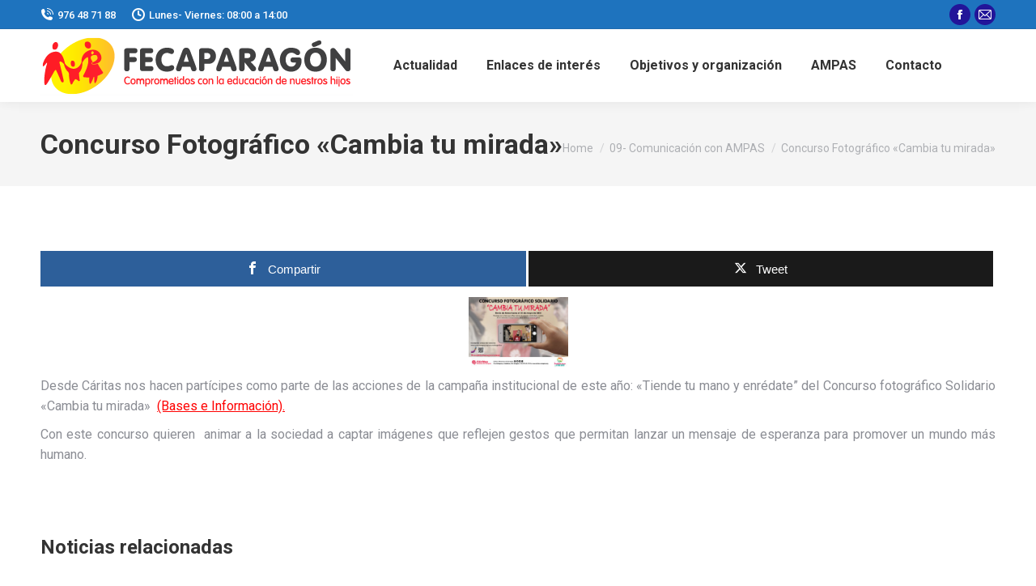

--- FILE ---
content_type: text/html; charset=UTF-8
request_url: https://www.fecaparagon.com/concurso-fotografico-cambia-tu-mirada/
body_size: 27191
content:
<!DOCTYPE html>
<!--[if !(IE 6) | !(IE 7) | !(IE 8)  ]><!-->
<html lang="es" class="no-js">
<!--<![endif]-->
<head><meta charset="UTF-8" /><script>if(navigator.userAgent.match(/MSIE|Internet Explorer/i)||navigator.userAgent.match(/Trident\/7\..*?rv:11/i)){var href=document.location.href;if(!href.match(/[?&]nowprocket/)){if(href.indexOf("?")==-1){if(href.indexOf("#")==-1){document.location.href=href+"?nowprocket=1"}else{document.location.href=href.replace("#","?nowprocket=1#")}}else{if(href.indexOf("#")==-1){document.location.href=href+"&nowprocket=1"}else{document.location.href=href.replace("#","&nowprocket=1#")}}}}</script><script>(()=>{class RocketLazyLoadScripts{constructor(){this.v="2.0.4",this.userEvents=["keydown","keyup","mousedown","mouseup","mousemove","mouseover","mouseout","touchmove","touchstart","touchend","touchcancel","wheel","click","dblclick","input"],this.attributeEvents=["onblur","onclick","oncontextmenu","ondblclick","onfocus","onmousedown","onmouseenter","onmouseleave","onmousemove","onmouseout","onmouseover","onmouseup","onmousewheel","onscroll","onsubmit"]}async t(){this.i(),this.o(),/iP(ad|hone)/.test(navigator.userAgent)&&this.h(),this.u(),this.l(this),this.m(),this.k(this),this.p(this),this._(),await Promise.all([this.R(),this.L()]),this.lastBreath=Date.now(),this.S(this),this.P(),this.D(),this.O(),this.M(),await this.C(this.delayedScripts.normal),await this.C(this.delayedScripts.defer),await this.C(this.delayedScripts.async),await this.T(),await this.F(),await this.j(),await this.A(),window.dispatchEvent(new Event("rocket-allScriptsLoaded")),this.everythingLoaded=!0,this.lastTouchEnd&&await new Promise(t=>setTimeout(t,500-Date.now()+this.lastTouchEnd)),this.I(),this.H(),this.U(),this.W()}i(){this.CSPIssue=sessionStorage.getItem("rocketCSPIssue"),document.addEventListener("securitypolicyviolation",t=>{this.CSPIssue||"script-src-elem"!==t.violatedDirective||"data"!==t.blockedURI||(this.CSPIssue=!0,sessionStorage.setItem("rocketCSPIssue",!0))},{isRocket:!0})}o(){window.addEventListener("pageshow",t=>{this.persisted=t.persisted,this.realWindowLoadedFired=!0},{isRocket:!0}),window.addEventListener("pagehide",()=>{this.onFirstUserAction=null},{isRocket:!0})}h(){let t;function e(e){t=e}window.addEventListener("touchstart",e,{isRocket:!0}),window.addEventListener("touchend",function i(o){o.changedTouches[0]&&t.changedTouches[0]&&Math.abs(o.changedTouches[0].pageX-t.changedTouches[0].pageX)<10&&Math.abs(o.changedTouches[0].pageY-t.changedTouches[0].pageY)<10&&o.timeStamp-t.timeStamp<200&&(window.removeEventListener("touchstart",e,{isRocket:!0}),window.removeEventListener("touchend",i,{isRocket:!0}),"INPUT"===o.target.tagName&&"text"===o.target.type||(o.target.dispatchEvent(new TouchEvent("touchend",{target:o.target,bubbles:!0})),o.target.dispatchEvent(new MouseEvent("mouseover",{target:o.target,bubbles:!0})),o.target.dispatchEvent(new PointerEvent("click",{target:o.target,bubbles:!0,cancelable:!0,detail:1,clientX:o.changedTouches[0].clientX,clientY:o.changedTouches[0].clientY})),event.preventDefault()))},{isRocket:!0})}q(t){this.userActionTriggered||("mousemove"!==t.type||this.firstMousemoveIgnored?"keyup"===t.type||"mouseover"===t.type||"mouseout"===t.type||(this.userActionTriggered=!0,this.onFirstUserAction&&this.onFirstUserAction()):this.firstMousemoveIgnored=!0),"click"===t.type&&t.preventDefault(),t.stopPropagation(),t.stopImmediatePropagation(),"touchstart"===this.lastEvent&&"touchend"===t.type&&(this.lastTouchEnd=Date.now()),"click"===t.type&&(this.lastTouchEnd=0),this.lastEvent=t.type,t.composedPath&&t.composedPath()[0].getRootNode()instanceof ShadowRoot&&(t.rocketTarget=t.composedPath()[0]),this.savedUserEvents.push(t)}u(){this.savedUserEvents=[],this.userEventHandler=this.q.bind(this),this.userEvents.forEach(t=>window.addEventListener(t,this.userEventHandler,{passive:!1,isRocket:!0})),document.addEventListener("visibilitychange",this.userEventHandler,{isRocket:!0})}U(){this.userEvents.forEach(t=>window.removeEventListener(t,this.userEventHandler,{passive:!1,isRocket:!0})),document.removeEventListener("visibilitychange",this.userEventHandler,{isRocket:!0}),this.savedUserEvents.forEach(t=>{(t.rocketTarget||t.target).dispatchEvent(new window[t.constructor.name](t.type,t))})}m(){const t="return false",e=Array.from(this.attributeEvents,t=>"data-rocket-"+t),i="["+this.attributeEvents.join("],[")+"]",o="[data-rocket-"+this.attributeEvents.join("],[data-rocket-")+"]",s=(e,i,o)=>{o&&o!==t&&(e.setAttribute("data-rocket-"+i,o),e["rocket"+i]=new Function("event",o),e.setAttribute(i,t))};new MutationObserver(t=>{for(const n of t)"attributes"===n.type&&(n.attributeName.startsWith("data-rocket-")||this.everythingLoaded?n.attributeName.startsWith("data-rocket-")&&this.everythingLoaded&&this.N(n.target,n.attributeName.substring(12)):s(n.target,n.attributeName,n.target.getAttribute(n.attributeName))),"childList"===n.type&&n.addedNodes.forEach(t=>{if(t.nodeType===Node.ELEMENT_NODE)if(this.everythingLoaded)for(const i of[t,...t.querySelectorAll(o)])for(const t of i.getAttributeNames())e.includes(t)&&this.N(i,t.substring(12));else for(const e of[t,...t.querySelectorAll(i)])for(const t of e.getAttributeNames())this.attributeEvents.includes(t)&&s(e,t,e.getAttribute(t))})}).observe(document,{subtree:!0,childList:!0,attributeFilter:[...this.attributeEvents,...e]})}I(){this.attributeEvents.forEach(t=>{document.querySelectorAll("[data-rocket-"+t+"]").forEach(e=>{this.N(e,t)})})}N(t,e){const i=t.getAttribute("data-rocket-"+e);i&&(t.setAttribute(e,i),t.removeAttribute("data-rocket-"+e))}k(t){Object.defineProperty(HTMLElement.prototype,"onclick",{get(){return this.rocketonclick||null},set(e){this.rocketonclick=e,this.setAttribute(t.everythingLoaded?"onclick":"data-rocket-onclick","this.rocketonclick(event)")}})}S(t){function e(e,i){let o=e[i];e[i]=null,Object.defineProperty(e,i,{get:()=>o,set(s){t.everythingLoaded?o=s:e["rocket"+i]=o=s}})}e(document,"onreadystatechange"),e(window,"onload"),e(window,"onpageshow");try{Object.defineProperty(document,"readyState",{get:()=>t.rocketReadyState,set(e){t.rocketReadyState=e},configurable:!0}),document.readyState="loading"}catch(t){console.log("WPRocket DJE readyState conflict, bypassing")}}l(t){this.originalAddEventListener=EventTarget.prototype.addEventListener,this.originalRemoveEventListener=EventTarget.prototype.removeEventListener,this.savedEventListeners=[],EventTarget.prototype.addEventListener=function(e,i,o){o&&o.isRocket||!t.B(e,this)&&!t.userEvents.includes(e)||t.B(e,this)&&!t.userActionTriggered||e.startsWith("rocket-")||t.everythingLoaded?t.originalAddEventListener.call(this,e,i,o):(t.savedEventListeners.push({target:this,remove:!1,type:e,func:i,options:o}),"mouseenter"!==e&&"mouseleave"!==e||t.originalAddEventListener.call(this,e,t.savedUserEvents.push,o))},EventTarget.prototype.removeEventListener=function(e,i,o){o&&o.isRocket||!t.B(e,this)&&!t.userEvents.includes(e)||t.B(e,this)&&!t.userActionTriggered||e.startsWith("rocket-")||t.everythingLoaded?t.originalRemoveEventListener.call(this,e,i,o):t.savedEventListeners.push({target:this,remove:!0,type:e,func:i,options:o})}}J(t,e){this.savedEventListeners=this.savedEventListeners.filter(i=>{let o=i.type,s=i.target||window;return e!==o||t!==s||(this.B(o,s)&&(i.type="rocket-"+o),this.$(i),!1)})}H(){EventTarget.prototype.addEventListener=this.originalAddEventListener,EventTarget.prototype.removeEventListener=this.originalRemoveEventListener,this.savedEventListeners.forEach(t=>this.$(t))}$(t){t.remove?this.originalRemoveEventListener.call(t.target,t.type,t.func,t.options):this.originalAddEventListener.call(t.target,t.type,t.func,t.options)}p(t){let e;function i(e){return t.everythingLoaded?e:e.split(" ").map(t=>"load"===t||t.startsWith("load.")?"rocket-jquery-load":t).join(" ")}function o(o){function s(e){const s=o.fn[e];o.fn[e]=o.fn.init.prototype[e]=function(){return this[0]===window&&t.userActionTriggered&&("string"==typeof arguments[0]||arguments[0]instanceof String?arguments[0]=i(arguments[0]):"object"==typeof arguments[0]&&Object.keys(arguments[0]).forEach(t=>{const e=arguments[0][t];delete arguments[0][t],arguments[0][i(t)]=e})),s.apply(this,arguments),this}}if(o&&o.fn&&!t.allJQueries.includes(o)){const e={DOMContentLoaded:[],"rocket-DOMContentLoaded":[]};for(const t in e)document.addEventListener(t,()=>{e[t].forEach(t=>t())},{isRocket:!0});o.fn.ready=o.fn.init.prototype.ready=function(i){function s(){parseInt(o.fn.jquery)>2?setTimeout(()=>i.bind(document)(o)):i.bind(document)(o)}return"function"==typeof i&&(t.realDomReadyFired?!t.userActionTriggered||t.fauxDomReadyFired?s():e["rocket-DOMContentLoaded"].push(s):e.DOMContentLoaded.push(s)),o([])},s("on"),s("one"),s("off"),t.allJQueries.push(o)}e=o}t.allJQueries=[],o(window.jQuery),Object.defineProperty(window,"jQuery",{get:()=>e,set(t){o(t)}})}P(){const t=new Map;document.write=document.writeln=function(e){const i=document.currentScript,o=document.createRange(),s=i.parentElement;let n=t.get(i);void 0===n&&(n=i.nextSibling,t.set(i,n));const c=document.createDocumentFragment();o.setStart(c,0),c.appendChild(o.createContextualFragment(e)),s.insertBefore(c,n)}}async R(){return new Promise(t=>{this.userActionTriggered?t():this.onFirstUserAction=t})}async L(){return new Promise(t=>{document.addEventListener("DOMContentLoaded",()=>{this.realDomReadyFired=!0,t()},{isRocket:!0})})}async j(){return this.realWindowLoadedFired?Promise.resolve():new Promise(t=>{window.addEventListener("load",t,{isRocket:!0})})}M(){this.pendingScripts=[];this.scriptsMutationObserver=new MutationObserver(t=>{for(const e of t)e.addedNodes.forEach(t=>{"SCRIPT"!==t.tagName||t.noModule||t.isWPRocket||this.pendingScripts.push({script:t,promise:new Promise(e=>{const i=()=>{const i=this.pendingScripts.findIndex(e=>e.script===t);i>=0&&this.pendingScripts.splice(i,1),e()};t.addEventListener("load",i,{isRocket:!0}),t.addEventListener("error",i,{isRocket:!0}),setTimeout(i,1e3)})})})}),this.scriptsMutationObserver.observe(document,{childList:!0,subtree:!0})}async F(){await this.X(),this.pendingScripts.length?(await this.pendingScripts[0].promise,await this.F()):this.scriptsMutationObserver.disconnect()}D(){this.delayedScripts={normal:[],async:[],defer:[]},document.querySelectorAll("script[type$=rocketlazyloadscript]").forEach(t=>{t.hasAttribute("data-rocket-src")?t.hasAttribute("async")&&!1!==t.async?this.delayedScripts.async.push(t):t.hasAttribute("defer")&&!1!==t.defer||"module"===t.getAttribute("data-rocket-type")?this.delayedScripts.defer.push(t):this.delayedScripts.normal.push(t):this.delayedScripts.normal.push(t)})}async _(){await this.L();let t=[];document.querySelectorAll("script[type$=rocketlazyloadscript][data-rocket-src]").forEach(e=>{let i=e.getAttribute("data-rocket-src");if(i&&!i.startsWith("data:")){i.startsWith("//")&&(i=location.protocol+i);try{const o=new URL(i).origin;o!==location.origin&&t.push({src:o,crossOrigin:e.crossOrigin||"module"===e.getAttribute("data-rocket-type")})}catch(t){}}}),t=[...new Map(t.map(t=>[JSON.stringify(t),t])).values()],this.Y(t,"preconnect")}async G(t){if(await this.K(),!0!==t.noModule||!("noModule"in HTMLScriptElement.prototype))return new Promise(e=>{let i;function o(){(i||t).setAttribute("data-rocket-status","executed"),e()}try{if(navigator.userAgent.includes("Firefox/")||""===navigator.vendor||this.CSPIssue)i=document.createElement("script"),[...t.attributes].forEach(t=>{let e=t.nodeName;"type"!==e&&("data-rocket-type"===e&&(e="type"),"data-rocket-src"===e&&(e="src"),i.setAttribute(e,t.nodeValue))}),t.text&&(i.text=t.text),t.nonce&&(i.nonce=t.nonce),i.hasAttribute("src")?(i.addEventListener("load",o,{isRocket:!0}),i.addEventListener("error",()=>{i.setAttribute("data-rocket-status","failed-network"),e()},{isRocket:!0}),setTimeout(()=>{i.isConnected||e()},1)):(i.text=t.text,o()),i.isWPRocket=!0,t.parentNode.replaceChild(i,t);else{const i=t.getAttribute("data-rocket-type"),s=t.getAttribute("data-rocket-src");i?(t.type=i,t.removeAttribute("data-rocket-type")):t.removeAttribute("type"),t.addEventListener("load",o,{isRocket:!0}),t.addEventListener("error",i=>{this.CSPIssue&&i.target.src.startsWith("data:")?(console.log("WPRocket: CSP fallback activated"),t.removeAttribute("src"),this.G(t).then(e)):(t.setAttribute("data-rocket-status","failed-network"),e())},{isRocket:!0}),s?(t.fetchPriority="high",t.removeAttribute("data-rocket-src"),t.src=s):t.src="data:text/javascript;base64,"+window.btoa(unescape(encodeURIComponent(t.text)))}}catch(i){t.setAttribute("data-rocket-status","failed-transform"),e()}});t.setAttribute("data-rocket-status","skipped")}async C(t){const e=t.shift();return e?(e.isConnected&&await this.G(e),this.C(t)):Promise.resolve()}O(){this.Y([...this.delayedScripts.normal,...this.delayedScripts.defer,...this.delayedScripts.async],"preload")}Y(t,e){this.trash=this.trash||[];let i=!0;var o=document.createDocumentFragment();t.forEach(t=>{const s=t.getAttribute&&t.getAttribute("data-rocket-src")||t.src;if(s&&!s.startsWith("data:")){const n=document.createElement("link");n.href=s,n.rel=e,"preconnect"!==e&&(n.as="script",n.fetchPriority=i?"high":"low"),t.getAttribute&&"module"===t.getAttribute("data-rocket-type")&&(n.crossOrigin=!0),t.crossOrigin&&(n.crossOrigin=t.crossOrigin),t.integrity&&(n.integrity=t.integrity),t.nonce&&(n.nonce=t.nonce),o.appendChild(n),this.trash.push(n),i=!1}}),document.head.appendChild(o)}W(){this.trash.forEach(t=>t.remove())}async T(){try{document.readyState="interactive"}catch(t){}this.fauxDomReadyFired=!0;try{await this.K(),this.J(document,"readystatechange"),document.dispatchEvent(new Event("rocket-readystatechange")),await this.K(),document.rocketonreadystatechange&&document.rocketonreadystatechange(),await this.K(),this.J(document,"DOMContentLoaded"),document.dispatchEvent(new Event("rocket-DOMContentLoaded")),await this.K(),this.J(window,"DOMContentLoaded"),window.dispatchEvent(new Event("rocket-DOMContentLoaded"))}catch(t){console.error(t)}}async A(){try{document.readyState="complete"}catch(t){}try{await this.K(),this.J(document,"readystatechange"),document.dispatchEvent(new Event("rocket-readystatechange")),await this.K(),document.rocketonreadystatechange&&document.rocketonreadystatechange(),await this.K(),this.J(window,"load"),window.dispatchEvent(new Event("rocket-load")),await this.K(),window.rocketonload&&window.rocketonload(),await this.K(),this.allJQueries.forEach(t=>t(window).trigger("rocket-jquery-load")),await this.K(),this.J(window,"pageshow");const t=new Event("rocket-pageshow");t.persisted=this.persisted,window.dispatchEvent(t),await this.K(),window.rocketonpageshow&&window.rocketonpageshow({persisted:this.persisted})}catch(t){console.error(t)}}async K(){Date.now()-this.lastBreath>45&&(await this.X(),this.lastBreath=Date.now())}async X(){return document.hidden?new Promise(t=>setTimeout(t)):new Promise(t=>requestAnimationFrame(t))}B(t,e){return e===document&&"readystatechange"===t||(e===document&&"DOMContentLoaded"===t||(e===window&&"DOMContentLoaded"===t||(e===window&&"load"===t||e===window&&"pageshow"===t)))}static run(){(new RocketLazyLoadScripts).t()}}RocketLazyLoadScripts.run()})();</script>
	
				<meta name="viewport" content="width=device-width, initial-scale=1, maximum-scale=1, user-scalable=0"/>
				<link rel="profile" href="https://gmpg.org/xfn/11" />
	<title>Concurso Fotográfico «Cambia tu mirada» &#8211; Fecaparagón</title>
<link data-rocket-preload as="style" href="https://fonts.googleapis.com/css?family=Roboto%3A400%2C500%2C600%2C700&#038;display=swap" rel="preload">
<link href="https://fonts.googleapis.com/css?family=Roboto%3A400%2C500%2C600%2C700&#038;display=swap" media="print" onload="this.media=&#039;all&#039;" rel="stylesheet">
<noscript data-wpr-hosted-gf-parameters=""><link rel="stylesheet" href="https://fonts.googleapis.com/css?family=Roboto%3A400%2C500%2C600%2C700&#038;display=swap"></noscript>
<meta name='robots' content='max-image-preview:large' />

<!-- Open Graph Meta Tags generated by MashShare 4.0.47 - https://mashshare.net -->
<meta property="og:type" content="article" /> 
<meta property="og:title" content="Concurso Fotográfico «Cambia tu mirada»" />
<meta property="og:description" content="Desde Cáritas nos hacen partícipes como parte de las acciones de la campaña institucional de este año: &quot;Tiende tu mano y enrédate” del Concurso fotográfico Solidario &quot;Cambia tu mirada&quot;  (Bases e Información).  Con este concurso quieren " />
<meta property="og:url" content="https://www.fecaparagon.com/concurso-fotografico-cambia-tu-mirada/" />
<meta property="og:site_name" content="Fecaparagón" />
<meta property="article:publisher" content="https://es-es.facebook.com/fecaparagon/" />
<meta property="article:published_time" content="2021-05-10T06:58:35+00:00" />
<meta property="article:modified_time" content="2021-05-10T07:01:28+00:00" />
<meta property="og:updated_time" content="2021-05-10T07:01:28+00:00" />
<!-- Open Graph Meta Tags generated by MashShare 4.0.47 - https://www.mashshare.net -->
<!-- Twitter Card generated by MashShare 4.0.47 - https://www.mashshare.net -->
<meta name="twitter:card" content="summary">
<meta name="twitter:title" content="Concurso Fotográfico «Cambia tu mirada»">
<meta name="twitter:description" content="Desde Cáritas nos hacen partícipes como parte de las acciones de la campaña institucional de este año: &quot;Tiende tu mano y enrédate” del Concurso fotográfico Solidario &quot;Cambia tu mirada&quot;  (Bases e Información).  Con este concurso quieren ">
<meta name="twitter:site" content="@fecaparagon">
<!-- Twitter Card generated by MashShare 4.0.47 - https://www.mashshare.net -->


<!-- Open Graph Meta Tags generated by Blog2Social 873 - https://www.blog2social.com -->
<meta property="og:title" content="Concurso Fotográfico «Cambia tu mirada»"/>
<meta property="og:description" content="Desde Cáritas nos hacen partícipes como parte de las acciones de la campaña institucional de este año: &quot;Tiende tu mano y enrédate” del Concurso fotográf"/>
<meta property="og:url" content="/concurso-fotografico-cambia-tu-mirada/"/>
<meta property="og:image" content="https://www.fecaparagon.com/wp-content/uploads/2021/05/Concurso-Caritas-300x212.jpg"/>
<meta property="og:image:width" content="300" />
<meta property="og:image:height" content="212" />
<meta property="og:image:type" content="image/jpeg" />
<meta property="og:type" content="article"/>
<meta property="og:article:published_time" content="2021-05-10 06:58:35"/>
<meta property="og:article:modified_time" content="2021-05-10 07:01:28"/>
<!-- Open Graph Meta Tags generated by Blog2Social 873 - https://www.blog2social.com -->

<!-- Twitter Card generated by Blog2Social 873 - https://www.blog2social.com -->
<meta name="twitter:card" content="summary">
<meta name="twitter:title" content="Concurso Fotográfico «Cambia tu mirada»"/>
<meta name="twitter:description" content="Desde Cáritas nos hacen partícipes como parte de las acciones de la campaña institucional de este año: &quot;Tiende tu mano y enrédate” del Concurso fotográf"/>
<meta name="twitter:image" content="https://www.fecaparagon.com/wp-content/uploads/2021/05/Concurso-Caritas-300x212.jpg"/>
<!-- Twitter Card generated by Blog2Social 873 - https://www.blog2social.com -->
<meta name="author" content="Editora"/>
<link rel='dns-prefetch' href='//fonts.googleapis.com' />
<link href='https://fonts.gstatic.com' crossorigin rel='preconnect' />
<link rel="alternate" type="application/rss+xml" title="Fecaparagón &raquo; Feed" href="https://www.fecaparagon.com/feed/" />
<link rel="alternate" type="application/rss+xml" title="Fecaparagón &raquo; Feed de los comentarios" href="https://www.fecaparagon.com/comments/feed/" />
<link rel="alternate" type="application/rss+xml" title="Fecaparagón &raquo; Comentario Concurso Fotográfico «Cambia tu mirada» del feed" href="https://www.fecaparagon.com/concurso-fotografico-cambia-tu-mirada/feed/" />
<link rel="alternate" title="oEmbed (JSON)" type="application/json+oembed" href="https://www.fecaparagon.com/wp-json/oembed/1.0/embed?url=https%3A%2F%2Fwww.fecaparagon.com%2Fconcurso-fotografico-cambia-tu-mirada%2F" />
<link rel="alternate" title="oEmbed (XML)" type="text/xml+oembed" href="https://www.fecaparagon.com/wp-json/oembed/1.0/embed?url=https%3A%2F%2Fwww.fecaparagon.com%2Fconcurso-fotografico-cambia-tu-mirada%2F&#038;format=xml" />
<style id='wp-img-auto-sizes-contain-inline-css'>
img:is([sizes=auto i],[sizes^="auto," i]){contain-intrinsic-size:3000px 1500px}
/*# sourceURL=wp-img-auto-sizes-contain-inline-css */
</style>
<style id='wp-emoji-styles-inline-css'>

	img.wp-smiley, img.emoji {
		display: inline !important;
		border: none !important;
		box-shadow: none !important;
		height: 1em !important;
		width: 1em !important;
		margin: 0 0.07em !important;
		vertical-align: -0.1em !important;
		background: none !important;
		padding: 0 !important;
	}
/*# sourceURL=wp-emoji-styles-inline-css */
</style>
<link rel='stylesheet' id='wp-block-library-css' href='https://www.fecaparagon.com/wp-includes/css/dist/block-library/style.min.css?ver=6.9' media='all' />
<style id='wp-block-library-theme-inline-css'>
.wp-block-audio :where(figcaption){color:#555;font-size:13px;text-align:center}.is-dark-theme .wp-block-audio :where(figcaption){color:#ffffffa6}.wp-block-audio{margin:0 0 1em}.wp-block-code{border:1px solid #ccc;border-radius:4px;font-family:Menlo,Consolas,monaco,monospace;padding:.8em 1em}.wp-block-embed :where(figcaption){color:#555;font-size:13px;text-align:center}.is-dark-theme .wp-block-embed :where(figcaption){color:#ffffffa6}.wp-block-embed{margin:0 0 1em}.blocks-gallery-caption{color:#555;font-size:13px;text-align:center}.is-dark-theme .blocks-gallery-caption{color:#ffffffa6}:root :where(.wp-block-image figcaption){color:#555;font-size:13px;text-align:center}.is-dark-theme :root :where(.wp-block-image figcaption){color:#ffffffa6}.wp-block-image{margin:0 0 1em}.wp-block-pullquote{border-bottom:4px solid;border-top:4px solid;color:currentColor;margin-bottom:1.75em}.wp-block-pullquote :where(cite),.wp-block-pullquote :where(footer),.wp-block-pullquote__citation{color:currentColor;font-size:.8125em;font-style:normal;text-transform:uppercase}.wp-block-quote{border-left:.25em solid;margin:0 0 1.75em;padding-left:1em}.wp-block-quote cite,.wp-block-quote footer{color:currentColor;font-size:.8125em;font-style:normal;position:relative}.wp-block-quote:where(.has-text-align-right){border-left:none;border-right:.25em solid;padding-left:0;padding-right:1em}.wp-block-quote:where(.has-text-align-center){border:none;padding-left:0}.wp-block-quote.is-large,.wp-block-quote.is-style-large,.wp-block-quote:where(.is-style-plain){border:none}.wp-block-search .wp-block-search__label{font-weight:700}.wp-block-search__button{border:1px solid #ccc;padding:.375em .625em}:where(.wp-block-group.has-background){padding:1.25em 2.375em}.wp-block-separator.has-css-opacity{opacity:.4}.wp-block-separator{border:none;border-bottom:2px solid;margin-left:auto;margin-right:auto}.wp-block-separator.has-alpha-channel-opacity{opacity:1}.wp-block-separator:not(.is-style-wide):not(.is-style-dots){width:100px}.wp-block-separator.has-background:not(.is-style-dots){border-bottom:none;height:1px}.wp-block-separator.has-background:not(.is-style-wide):not(.is-style-dots){height:2px}.wp-block-table{margin:0 0 1em}.wp-block-table td,.wp-block-table th{word-break:normal}.wp-block-table :where(figcaption){color:#555;font-size:13px;text-align:center}.is-dark-theme .wp-block-table :where(figcaption){color:#ffffffa6}.wp-block-video :where(figcaption){color:#555;font-size:13px;text-align:center}.is-dark-theme .wp-block-video :where(figcaption){color:#ffffffa6}.wp-block-video{margin:0 0 1em}:root :where(.wp-block-template-part.has-background){margin-bottom:0;margin-top:0;padding:1.25em 2.375em}
/*# sourceURL=/wp-includes/css/dist/block-library/theme.min.css */
</style>
<style id='classic-theme-styles-inline-css'>
/*! This file is auto-generated */
.wp-block-button__link{color:#fff;background-color:#32373c;border-radius:9999px;box-shadow:none;text-decoration:none;padding:calc(.667em + 2px) calc(1.333em + 2px);font-size:1.125em}.wp-block-file__button{background:#32373c;color:#fff;text-decoration:none}
/*# sourceURL=/wp-includes/css/classic-themes.min.css */
</style>
<style id='wpbbe-svg-inline-style-inline-css'>
.wpbbe-svg-icon{border:none;display:flex;justify-content:var(--svg-alignment,left)}.wpbbe-svg-icon svg{height:auto;max-width:100%;transition:color .1s,fill .1s,stroke .1s;width:var(--svg-width,auto)}.wpbbe-svg-icon>.svg-wrapper{align-items:center;border-style:solid;border-width:0;display:flex;font-size:var(--svg-width,auto);justify-content:center;line-height:1;transition:background-color .1s,border-color .1s}.has-border-color>.svg-wrapper{border-width:2px}

/*# sourceURL=https://www.fecaparagon.com/wp-content/plugins/better-block-editor/dist/blocks/svg-inline/style-index.css */
</style>
<style id='wpbbe-simple-scroller-style-inline-css'>
.wpbbe-svg-icon{border:none;display:flex;justify-content:var(--svg-alignment,left)}.wpbbe-svg-icon svg{height:auto;max-width:100%;transition:color .1s,fill .1s,stroke .1s;width:var(--svg-width,auto)}.wpbbe-svg-icon>.svg-wrapper{align-items:center;border-style:solid;border-width:0;display:flex;font-size:var(--svg-width,auto);justify-content:center;line-height:1;transition:background-color .1s,border-color .1s}.has-border-color>.svg-wrapper{border-width:2px}

/*# sourceURL=https://www.fecaparagon.com/wp-content/plugins/better-block-editor-pro-kit/dist/blocks/simple-scroller/style-index.css */
</style>
<style id='global-styles-inline-css'>
:root{--wp--preset--aspect-ratio--square: 1;--wp--preset--aspect-ratio--4-3: 4/3;--wp--preset--aspect-ratio--3-4: 3/4;--wp--preset--aspect-ratio--3-2: 3/2;--wp--preset--aspect-ratio--2-3: 2/3;--wp--preset--aspect-ratio--16-9: 16/9;--wp--preset--aspect-ratio--9-16: 9/16;--wp--preset--color--black: #000000;--wp--preset--color--cyan-bluish-gray: #abb8c3;--wp--preset--color--white: #FFF;--wp--preset--color--pale-pink: #f78da7;--wp--preset--color--vivid-red: #cf2e2e;--wp--preset--color--luminous-vivid-orange: #ff6900;--wp--preset--color--luminous-vivid-amber: #fcb900;--wp--preset--color--light-green-cyan: #7bdcb5;--wp--preset--color--vivid-green-cyan: #00d084;--wp--preset--color--pale-cyan-blue: #8ed1fc;--wp--preset--color--vivid-cyan-blue: #0693e3;--wp--preset--color--vivid-purple: #9b51e0;--wp--preset--color--accent: #eeee22;--wp--preset--color--dark-gray: #111;--wp--preset--color--light-gray: #767676;--wp--preset--gradient--vivid-cyan-blue-to-vivid-purple: linear-gradient(135deg,rgb(6,147,227) 0%,rgb(155,81,224) 100%);--wp--preset--gradient--light-green-cyan-to-vivid-green-cyan: linear-gradient(135deg,rgb(122,220,180) 0%,rgb(0,208,130) 100%);--wp--preset--gradient--luminous-vivid-amber-to-luminous-vivid-orange: linear-gradient(135deg,rgb(252,185,0) 0%,rgb(255,105,0) 100%);--wp--preset--gradient--luminous-vivid-orange-to-vivid-red: linear-gradient(135deg,rgb(255,105,0) 0%,rgb(207,46,46) 100%);--wp--preset--gradient--very-light-gray-to-cyan-bluish-gray: linear-gradient(135deg,rgb(238,238,238) 0%,rgb(169,184,195) 100%);--wp--preset--gradient--cool-to-warm-spectrum: linear-gradient(135deg,rgb(74,234,220) 0%,rgb(151,120,209) 20%,rgb(207,42,186) 40%,rgb(238,44,130) 60%,rgb(251,105,98) 80%,rgb(254,248,76) 100%);--wp--preset--gradient--blush-light-purple: linear-gradient(135deg,rgb(255,206,236) 0%,rgb(152,150,240) 100%);--wp--preset--gradient--blush-bordeaux: linear-gradient(135deg,rgb(254,205,165) 0%,rgb(254,45,45) 50%,rgb(107,0,62) 100%);--wp--preset--gradient--luminous-dusk: linear-gradient(135deg,rgb(255,203,112) 0%,rgb(199,81,192) 50%,rgb(65,88,208) 100%);--wp--preset--gradient--pale-ocean: linear-gradient(135deg,rgb(255,245,203) 0%,rgb(182,227,212) 50%,rgb(51,167,181) 100%);--wp--preset--gradient--electric-grass: linear-gradient(135deg,rgb(202,248,128) 0%,rgb(113,206,126) 100%);--wp--preset--gradient--midnight: linear-gradient(135deg,rgb(2,3,129) 0%,rgb(40,116,252) 100%);--wp--preset--font-size--small: 13px;--wp--preset--font-size--medium: 20px;--wp--preset--font-size--large: 36px;--wp--preset--font-size--x-large: 42px;--wp--preset--spacing--20: 0.44rem;--wp--preset--spacing--30: 0.67rem;--wp--preset--spacing--40: 1rem;--wp--preset--spacing--50: 1.5rem;--wp--preset--spacing--60: 2.25rem;--wp--preset--spacing--70: 3.38rem;--wp--preset--spacing--80: 5.06rem;--wp--preset--shadow--natural: 6px 6px 9px rgba(0, 0, 0, 0.2);--wp--preset--shadow--deep: 12px 12px 50px rgba(0, 0, 0, 0.4);--wp--preset--shadow--sharp: 6px 6px 0px rgba(0, 0, 0, 0.2);--wp--preset--shadow--outlined: 6px 6px 0px -3px rgb(255, 255, 255), 6px 6px rgb(0, 0, 0);--wp--preset--shadow--crisp: 6px 6px 0px rgb(0, 0, 0);}:where(.is-layout-flex){gap: 0.5em;}:where(.is-layout-grid){gap: 0.5em;}body .is-layout-flex{display: flex;}.is-layout-flex{flex-wrap: wrap;align-items: center;}.is-layout-flex > :is(*, div){margin: 0;}body .is-layout-grid{display: grid;}.is-layout-grid > :is(*, div){margin: 0;}:where(.wp-block-columns.is-layout-flex){gap: 2em;}:where(.wp-block-columns.is-layout-grid){gap: 2em;}:where(.wp-block-post-template.is-layout-flex){gap: 1.25em;}:where(.wp-block-post-template.is-layout-grid){gap: 1.25em;}.has-black-color{color: var(--wp--preset--color--black) !important;}.has-cyan-bluish-gray-color{color: var(--wp--preset--color--cyan-bluish-gray) !important;}.has-white-color{color: var(--wp--preset--color--white) !important;}.has-pale-pink-color{color: var(--wp--preset--color--pale-pink) !important;}.has-vivid-red-color{color: var(--wp--preset--color--vivid-red) !important;}.has-luminous-vivid-orange-color{color: var(--wp--preset--color--luminous-vivid-orange) !important;}.has-luminous-vivid-amber-color{color: var(--wp--preset--color--luminous-vivid-amber) !important;}.has-light-green-cyan-color{color: var(--wp--preset--color--light-green-cyan) !important;}.has-vivid-green-cyan-color{color: var(--wp--preset--color--vivid-green-cyan) !important;}.has-pale-cyan-blue-color{color: var(--wp--preset--color--pale-cyan-blue) !important;}.has-vivid-cyan-blue-color{color: var(--wp--preset--color--vivid-cyan-blue) !important;}.has-vivid-purple-color{color: var(--wp--preset--color--vivid-purple) !important;}.has-black-background-color{background-color: var(--wp--preset--color--black) !important;}.has-cyan-bluish-gray-background-color{background-color: var(--wp--preset--color--cyan-bluish-gray) !important;}.has-white-background-color{background-color: var(--wp--preset--color--white) !important;}.has-pale-pink-background-color{background-color: var(--wp--preset--color--pale-pink) !important;}.has-vivid-red-background-color{background-color: var(--wp--preset--color--vivid-red) !important;}.has-luminous-vivid-orange-background-color{background-color: var(--wp--preset--color--luminous-vivid-orange) !important;}.has-luminous-vivid-amber-background-color{background-color: var(--wp--preset--color--luminous-vivid-amber) !important;}.has-light-green-cyan-background-color{background-color: var(--wp--preset--color--light-green-cyan) !important;}.has-vivid-green-cyan-background-color{background-color: var(--wp--preset--color--vivid-green-cyan) !important;}.has-pale-cyan-blue-background-color{background-color: var(--wp--preset--color--pale-cyan-blue) !important;}.has-vivid-cyan-blue-background-color{background-color: var(--wp--preset--color--vivid-cyan-blue) !important;}.has-vivid-purple-background-color{background-color: var(--wp--preset--color--vivid-purple) !important;}.has-black-border-color{border-color: var(--wp--preset--color--black) !important;}.has-cyan-bluish-gray-border-color{border-color: var(--wp--preset--color--cyan-bluish-gray) !important;}.has-white-border-color{border-color: var(--wp--preset--color--white) !important;}.has-pale-pink-border-color{border-color: var(--wp--preset--color--pale-pink) !important;}.has-vivid-red-border-color{border-color: var(--wp--preset--color--vivid-red) !important;}.has-luminous-vivid-orange-border-color{border-color: var(--wp--preset--color--luminous-vivid-orange) !important;}.has-luminous-vivid-amber-border-color{border-color: var(--wp--preset--color--luminous-vivid-amber) !important;}.has-light-green-cyan-border-color{border-color: var(--wp--preset--color--light-green-cyan) !important;}.has-vivid-green-cyan-border-color{border-color: var(--wp--preset--color--vivid-green-cyan) !important;}.has-pale-cyan-blue-border-color{border-color: var(--wp--preset--color--pale-cyan-blue) !important;}.has-vivid-cyan-blue-border-color{border-color: var(--wp--preset--color--vivid-cyan-blue) !important;}.has-vivid-purple-border-color{border-color: var(--wp--preset--color--vivid-purple) !important;}.has-vivid-cyan-blue-to-vivid-purple-gradient-background{background: var(--wp--preset--gradient--vivid-cyan-blue-to-vivid-purple) !important;}.has-light-green-cyan-to-vivid-green-cyan-gradient-background{background: var(--wp--preset--gradient--light-green-cyan-to-vivid-green-cyan) !important;}.has-luminous-vivid-amber-to-luminous-vivid-orange-gradient-background{background: var(--wp--preset--gradient--luminous-vivid-amber-to-luminous-vivid-orange) !important;}.has-luminous-vivid-orange-to-vivid-red-gradient-background{background: var(--wp--preset--gradient--luminous-vivid-orange-to-vivid-red) !important;}.has-very-light-gray-to-cyan-bluish-gray-gradient-background{background: var(--wp--preset--gradient--very-light-gray-to-cyan-bluish-gray) !important;}.has-cool-to-warm-spectrum-gradient-background{background: var(--wp--preset--gradient--cool-to-warm-spectrum) !important;}.has-blush-light-purple-gradient-background{background: var(--wp--preset--gradient--blush-light-purple) !important;}.has-blush-bordeaux-gradient-background{background: var(--wp--preset--gradient--blush-bordeaux) !important;}.has-luminous-dusk-gradient-background{background: var(--wp--preset--gradient--luminous-dusk) !important;}.has-pale-ocean-gradient-background{background: var(--wp--preset--gradient--pale-ocean) !important;}.has-electric-grass-gradient-background{background: var(--wp--preset--gradient--electric-grass) !important;}.has-midnight-gradient-background{background: var(--wp--preset--gradient--midnight) !important;}.has-small-font-size{font-size: var(--wp--preset--font-size--small) !important;}.has-medium-font-size{font-size: var(--wp--preset--font-size--medium) !important;}.has-large-font-size{font-size: var(--wp--preset--font-size--large) !important;}.has-x-large-font-size{font-size: var(--wp--preset--font-size--x-large) !important;}
:where(.wp-block-post-template.is-layout-flex){gap: 1.25em;}:where(.wp-block-post-template.is-layout-grid){gap: 1.25em;}
:where(.wp-block-term-template.is-layout-flex){gap: 1.25em;}:where(.wp-block-term-template.is-layout-grid){gap: 1.25em;}
:where(.wp-block-columns.is-layout-flex){gap: 2em;}:where(.wp-block-columns.is-layout-grid){gap: 2em;}
:root :where(.wp-block-pullquote){font-size: 1.5em;line-height: 1.6;}
/*# sourceURL=global-styles-inline-css */
</style>
<link data-minify="1" rel='stylesheet' id='mashsb-styles-css' href='https://www.fecaparagon.com/wp-content/cache/min/1/wp-content/plugins/mashsharer/assets/css/mashsb.min.css?ver=1769117416' media='all' />
<style id='mashsb-styles-inline-css'>
.mashsb-count {color:#cccccc;}@media only screen and (min-width:568px){.mashsb-buttons a {min-width: 177px;}}
/*# sourceURL=mashsb-styles-inline-css */
</style>
<link data-minify="1" rel='stylesheet' id='sr7css-css' href='https://www.fecaparagon.com/wp-content/cache/min/1/wp-content/plugins/revslider/public/css/sr7.css?ver=1769117416' media='all' />
<link rel='stylesheet' id='super-rss-reader-css' href='https://www.fecaparagon.com/wp-content/plugins/super-rss-reader/public/css/style.min.css?ver=5.4' media='all' />
<link data-minify="1" rel='stylesheet' id='the7-font-css' href='https://www.fecaparagon.com/wp-content/cache/min/1/wp-content/themes/dt-the7/fonts/icomoon-the7-font/icomoon-the7-font.min.css?ver=1769117416' media='all' />
<link data-minify="1" rel='stylesheet' id='better-block-editor__bundle__view-style-css' href='https://www.fecaparagon.com/wp-content/cache/min/1/wp-content/plugins/better-block-editor/dist/bundle/view.css?ver=1769117416' media='all' />
<link data-minify="1" rel='stylesheet' id='bbe-pro-kit__bundle__view-style-css' href='https://www.fecaparagon.com/wp-content/cache/min/1/wp-content/plugins/better-block-editor-pro-kit/dist/bundle/view.css?ver=1769117416' media='all' />
<link data-minify="1" rel='stylesheet' id='bbe-pro-kit__simple-scroller__index-style-css' href='https://www.fecaparagon.com/wp-content/cache/min/1/wp-content/plugins/better-block-editor-pro-kit/dist/libs/multipurpose-scroller/index.css?ver=1769117416' media='all' />

<link rel='stylesheet' id='dt-main-css' href='https://www.fecaparagon.com/wp-content/themes/dt-the7/css/main.min.css?ver=14.0.1.1' media='all' />
<link rel='stylesheet' id='the7-custom-scrollbar-css' href='https://www.fecaparagon.com/wp-content/themes/dt-the7/lib/custom-scrollbar/custom-scrollbar.min.css?ver=14.0.1.1' media='all' />
<link rel='stylesheet' id='the7-core-css' href='https://www.fecaparagon.com/wp-content/plugins/dt-the7-core/assets/css/post-type.min.css?ver=2.7.12' media='all' />
<link data-minify="1" rel='stylesheet' id='the7-css-vars-css' href='https://www.fecaparagon.com/wp-content/cache/min/1/wp-content/uploads/the7-css/css-vars.css?ver=1769117416' media='all' />
<link data-minify="1" rel='stylesheet' id='dt-custom-css' href='https://www.fecaparagon.com/wp-content/cache/min/1/wp-content/uploads/the7-css/custom.css?ver=1769117416' media='all' />
<link data-minify="1" rel='stylesheet' id='dt-media-css' href='https://www.fecaparagon.com/wp-content/cache/min/1/wp-content/uploads/the7-css/media.css?ver=1769117416' media='all' />
<link data-minify="1" rel='stylesheet' id='the7-mega-menu-css' href='https://www.fecaparagon.com/wp-content/cache/min/1/wp-content/uploads/the7-css/mega-menu.css?ver=1769117416' media='all' />
<link data-minify="1" rel='stylesheet' id='the7-elements-albums-portfolio-css' href='https://www.fecaparagon.com/wp-content/cache/min/1/wp-content/uploads/the7-css/the7-elements-albums-portfolio.css?ver=1769117416' media='all' />
<link data-minify="1" rel='stylesheet' id='the7-elements-css' href='https://www.fecaparagon.com/wp-content/cache/min/1/wp-content/uploads/the7-css/post-type-dynamic.css?ver=1769117416' media='all' />
<link rel='stylesheet' id='style-css' href='https://www.fecaparagon.com/wp-content/themes/dt-the7-child/style.css?ver=14.0.1.1' media='all' />
<link rel='stylesheet' id='the7-elementor-global-css' href='https://www.fecaparagon.com/wp-content/themes/dt-the7/css/compatibility/elementor/elementor-global.min.css?ver=14.0.1.1' media='all' />
<style id='rocket-lazyload-inline-css'>
.rll-youtube-player{position:relative;padding-bottom:56.23%;height:0;overflow:hidden;max-width:100%;}.rll-youtube-player:focus-within{outline: 2px solid currentColor;outline-offset: 5px;}.rll-youtube-player iframe{position:absolute;top:0;left:0;width:100%;height:100%;z-index:100;background:0 0}.rll-youtube-player img{bottom:0;display:block;left:0;margin:auto;max-width:100%;width:100%;position:absolute;right:0;top:0;border:none;height:auto;-webkit-transition:.4s all;-moz-transition:.4s all;transition:.4s all}.rll-youtube-player img:hover{-webkit-filter:brightness(75%)}.rll-youtube-player .play{height:100%;width:100%;left:0;top:0;position:absolute;background:url(https://www.fecaparagon.com/wp-content/plugins/wp-rocket/assets/img/youtube.png) no-repeat center;background-color: transparent !important;cursor:pointer;border:none;}.wp-embed-responsive .wp-has-aspect-ratio .rll-youtube-player{position:absolute;padding-bottom:0;width:100%;height:100%;top:0;bottom:0;left:0;right:0}
/*# sourceURL=rocket-lazyload-inline-css */
</style>
<script type="rocketlazyloadscript" data-rocket-src="https://www.fecaparagon.com/wp-includes/js/jquery/jquery.min.js?ver=3.7.1" id="jquery-core-js"></script>
<script type="rocketlazyloadscript" data-rocket-src="https://www.fecaparagon.com/wp-includes/js/jquery/jquery-migrate.min.js?ver=3.4.1" id="jquery-migrate-js"></script>
<script id="mashsb-js-extra">
var mashsb = {"shares":"0","round_shares":"1","animate_shares":"0","dynamic_buttons":"0","share_url":"https://www.fecaparagon.com/concurso-fotografico-cambia-tu-mirada/","title":"Concurso+Fotogr%C3%A1fico+%C2%ABCambia+tu+mirada%C2%BB","image":null,"desc":"Desde C\u00e1ritas nos hacen part\u00edcipes como parte de las acciones de la campa\u00f1a institucional de este a\u00f1o: \"Tiende tu mano y enr\u00e9date\u201d del Concurso fotogr\u00e1fico Solidario \"Cambia tu mirada\"\u00a0 (Bases e Informaci\u00f3n).\r\nCon este concurso quieren\u00a0 \u2026","hashtag":"@fecaparagon","subscribe":"content","subscribe_url":"","activestatus":"1","singular":"1","twitter_popup":"1","refresh":"0","nonce":"68136731d6","postid":"13558","servertime":"1769120757","ajaxurl":"https://www.fecaparagon.com/wp-admin/admin-ajax.php"};
//# sourceURL=mashsb-js-extra
</script>
<script type="rocketlazyloadscript" data-rocket-src="https://www.fecaparagon.com/wp-content/plugins/mashsharer/assets/js/mashsb.min.js?ver=4.0.47" id="mashsb-js" data-rocket-defer defer></script>
<script type="rocketlazyloadscript" data-minify="1" data-rocket-src="https://www.fecaparagon.com/wp-content/cache/min/1/wp-content/plugins/revslider/public/js/libs/tptools.js?ver=1762855769" id="tp-tools-js" async data-wp-strategy="async"></script>
<script type="rocketlazyloadscript" data-minify="1" data-rocket-src="https://www.fecaparagon.com/wp-content/cache/min/1/wp-content/plugins/revslider/public/js/sr7.js?ver=1762855769" id="sr7-js" async data-wp-strategy="async"></script>
<script type="rocketlazyloadscript" data-rocket-src="https://www.fecaparagon.com/wp-content/plugins/super-rss-reader/public/js/jquery.easy-ticker.min.js?ver=5.4" id="jquery-easy-ticker-js" data-rocket-defer defer></script>
<script type="rocketlazyloadscript" data-rocket-src="https://www.fecaparagon.com/wp-content/plugins/super-rss-reader/public/js/script.min.js?ver=5.4" id="super-rss-reader-js" data-rocket-defer defer></script>
<script type="rocketlazyloadscript" data-minify="1" data-rocket-src="https://www.fecaparagon.com/wp-content/cache/min/1/wp-content/plugins/better-block-editor/dist/bundle/view.js?ver=1762855769" id="better-block-editor__bundle__view-script-js" defer data-wp-strategy="defer"></script>
<script type="rocketlazyloadscript" data-rocket-src="https://www.fecaparagon.com/wp-includes/js/dist/dom-ready.min.js?ver=f77871ff7694fffea381" id="wp-dom-ready-js" data-rocket-defer defer></script>
<script id="dt-above-fold-js-extra">
var dtLocal = {"themeUrl":"https://www.fecaparagon.com/wp-content/themes/dt-the7","passText":"To view this protected post, enter the password below:","moreButtonText":{"loading":"Loading...","loadMore":"Load more"},"postID":"13558","ajaxurl":"https://www.fecaparagon.com/wp-admin/admin-ajax.php","REST":{"baseUrl":"https://www.fecaparagon.com/wp-json/the7/v1","endpoints":{"sendMail":"/send-mail"}},"contactMessages":{"required":"One or more fields have an error. Please check and try again.","terms":"Please accept the privacy policy.","fillTheCaptchaError":"Please, fill the captcha."},"captchaSiteKey":"","ajaxNonce":"bdaf0d5139","pageData":"","themeSettings":{"smoothScroll":"off","lazyLoading":false,"desktopHeader":{"height":90},"ToggleCaptionEnabled":"disabled","ToggleCaption":"Navigation","floatingHeader":{"showAfter":94,"showMenu":true,"height":60,"logo":{"showLogo":true,"html":"\u003Cimg class=\" preload-me\" src=\"https://dpqwvq3o4t2n6.cloudfront.net/wp-content/uploads/2025/02/17151955/LogoFecaparagon.png\" srcset=\"https://dpqwvq3o4t2n6.cloudfront.net/wp-content/uploads/2025/02/17151955/LogoFecaparagon.png 386w\" width=\"386\" height=\"73\"   sizes=\"386px\" alt=\"Fecaparag\u00f3n\" /\u003E","url":"https://www.fecaparagon.com/"}},"topLine":{"floatingTopLine":{"logo":{"showLogo":false,"html":""}}},"mobileHeader":{"firstSwitchPoint":992,"secondSwitchPoint":778,"firstSwitchPointHeight":60,"secondSwitchPointHeight":60,"mobileToggleCaptionEnabled":"disabled","mobileToggleCaption":"Menu"},"stickyMobileHeaderFirstSwitch":{"logo":{"html":"\u003Cimg class=\" preload-me\" src=\"https://dpqwvq3o4t2n6.cloudfront.net/wp-content/uploads/2025/02/17151955/LogoFecaparagon.png\" srcset=\"https://dpqwvq3o4t2n6.cloudfront.net/wp-content/uploads/2025/02/17151955/LogoFecaparagon.png 386w\" width=\"386\" height=\"73\"   sizes=\"386px\" alt=\"Fecaparag\u00f3n\" /\u003E"}},"stickyMobileHeaderSecondSwitch":{"logo":{"html":"\u003Cimg class=\" preload-me\" src=\"https://dpqwvq3o4t2n6.cloudfront.net/wp-content/uploads/2025/02/17151955/LogoFecaparagon.png\" srcset=\"https://dpqwvq3o4t2n6.cloudfront.net/wp-content/uploads/2025/02/17151955/LogoFecaparagon.png 386w\" width=\"386\" height=\"73\"   sizes=\"386px\" alt=\"Fecaparag\u00f3n\" /\u003E"}},"sidebar":{"switchPoint":992},"boxedWidth":"1280px"},"elementor":{"settings":{"container_width":1140}}};
var dtShare = {"shareButtonText":{"facebook":"Share on Facebook","twitter":"Share on X","pinterest":"Pin it","linkedin":"Share on Linkedin","whatsapp":"Share on Whatsapp"},"overlayOpacity":"85"};
//# sourceURL=dt-above-fold-js-extra
</script>
<script type="rocketlazyloadscript" data-rocket-src="https://www.fecaparagon.com/wp-content/themes/dt-the7/js/above-the-fold.min.js?ver=14.0.1.1" id="dt-above-fold-js" data-rocket-defer defer></script>
<link rel="https://api.w.org/" href="https://www.fecaparagon.com/wp-json/" /><link rel="alternate" title="JSON" type="application/json" href="https://www.fecaparagon.com/wp-json/wp/v2/posts/13558" /><link rel="EditURI" type="application/rsd+xml" title="RSD" href="https://www.fecaparagon.com/xmlrpc.php?rsd" />
<meta name="generator" content="WordPress 6.9" />
<link rel="canonical" href="https://www.fecaparagon.com/concurso-fotografico-cambia-tu-mirada/" />
<link rel='shortlink' href='https://www.fecaparagon.com/?p=13558' />
<!-- Generated by Jetpack Social -->
<meta property="og:title" content="Concurso Fotográfico «Cambia tu mirada»">
<meta property="og:url" content="https://www.fecaparagon.com/concurso-fotografico-cambia-tu-mirada/">
<meta property="og:description" content="Desde Cáritas nos hacen partícipes como parte de las acciones de la campaña institucional de este año: «Tiende tu mano y enrédate” del Concurso fotográfico Solidario «Cambia tu mirada»  (Bases e I…">
<!-- / Jetpack Social -->
    <link rel="icon" type="image/png" href="http://fecaparagon.com/wp-content/uploads/2013/11/FECAPARAGON2.png">
    <link rel="shortcut icon" href="http://fecaparagon.com/wp-content/uploads/2013/11/FECAPARAGON2.png">
    <meta property="og:site_name" content="Fecaparagón" />
<meta property="og:title" content="Concurso Fotográfico «Cambia tu mirada»" />
<meta property="og:url" content="https://www.fecaparagon.com/concurso-fotografico-cambia-tu-mirada/" />
<meta property="og:type" content="article" />
<meta name="generator" content="Elementor 3.34.0; features: e_font_icon_svg; settings: css_print_method-external, google_font-enabled, font_display-swap">
			<style>
				.e-con.e-parent:nth-of-type(n+4):not(.e-lazyloaded):not(.e-no-lazyload),
				.e-con.e-parent:nth-of-type(n+4):not(.e-lazyloaded):not(.e-no-lazyload) * {
					background-image: none !important;
				}
				@media screen and (max-height: 1024px) {
					.e-con.e-parent:nth-of-type(n+3):not(.e-lazyloaded):not(.e-no-lazyload),
					.e-con.e-parent:nth-of-type(n+3):not(.e-lazyloaded):not(.e-no-lazyload) * {
						background-image: none !important;
					}
				}
				@media screen and (max-height: 640px) {
					.e-con.e-parent:nth-of-type(n+2):not(.e-lazyloaded):not(.e-no-lazyload),
					.e-con.e-parent:nth-of-type(n+2):not(.e-lazyloaded):not(.e-no-lazyload) * {
						background-image: none !important;
					}
				}
			</style>
			<link rel="preconnect" href="https://fonts.googleapis.com">
<link rel="preconnect" href="https://fonts.gstatic.com/" crossorigin>
<meta name="generator" content="Powered by Slider Revolution 6.7.38 - responsive, Mobile-Friendly Slider Plugin for WordPress with comfortable drag and drop interface." />
<link rel="icon" href="http://fecaparagon.com/wp-content/uploads/2013/11/FECAPARAGON2.png" type="image/png" sizes="16x16"/><link rel="icon" href="http://fecaparagon.com/wp-content/uploads/2013/11/FECAPARAGON2.png" type="image/png" sizes="32x32"/><script type="rocketlazyloadscript">
	window._tpt			??= {};
	window.SR7			??= {};
	_tpt.R				??= {};
	_tpt.R.fonts		??= {};
	_tpt.R.fonts.customFonts??= {};
	SR7.devMode			=  false;
	SR7.F 				??= {};
	SR7.G				??= {};
	SR7.LIB				??= {};
	SR7.E				??= {};
	SR7.E.gAddons		??= {};
	SR7.E.php 			??= {};
	SR7.E.nonce			= '0cea580c2b';
	SR7.E.ajaxurl		= 'https://www.fecaparagon.com/wp-admin/admin-ajax.php';
	SR7.E.resturl		= 'https://www.fecaparagon.com/wp-json/';
	SR7.E.slug_path		= 'revslider/revslider.php';
	SR7.E.slug			= 'revslider';
	SR7.E.plugin_url	= 'https://www.fecaparagon.com/wp-content/plugins/revslider/';
	SR7.E.wp_plugin_url = 'https://www.fecaparagon.com/wp-content/plugins/';
	SR7.E.revision		= '6.7.38';
	SR7.E.fontBaseUrl	= '';
	SR7.G.breakPoints 	= [1240,1024,778,480];
	SR7.G.fSUVW 		= false;
	SR7.E.modules 		= ['module','page','slide','layer','draw','animate','srtools','canvas','defaults','carousel','navigation','media','modifiers','migration'];
	SR7.E.libs 			= ['WEBGL'];
	SR7.E.css 			= ['csslp','cssbtns','cssfilters','cssnav','cssmedia'];
	SR7.E.resources		= {};
	SR7.E.ytnc			= false;
	SR7.JSON			??= {};
/*! Slider Revolution 7.0 - Page Processor */
!function(){"use strict";window.SR7??={},window._tpt??={},SR7.version="Slider Revolution 6.7.16",_tpt.getMobileZoom=()=>_tpt.is_mobile?document.documentElement.clientWidth/window.innerWidth:1,_tpt.getWinDim=function(t){_tpt.screenHeightWithUrlBar??=window.innerHeight;let e=SR7.F?.modal?.visible&&SR7.M[SR7.F.module.getIdByAlias(SR7.F.modal.requested)];_tpt.scrollBar=window.innerWidth!==document.documentElement.clientWidth||e&&window.innerWidth!==e.c.module.clientWidth,_tpt.winW=_tpt.getMobileZoom()*window.innerWidth-(_tpt.scrollBar||"prepare"==t?_tpt.scrollBarW??_tpt.mesureScrollBar():0),_tpt.winH=_tpt.getMobileZoom()*window.innerHeight,_tpt.winWAll=document.documentElement.clientWidth},_tpt.getResponsiveLevel=function(t,e){return SR7.G.fSUVW?_tpt.closestGE(t,window.innerWidth):_tpt.closestGE(t,_tpt.winWAll)},_tpt.mesureScrollBar=function(){let t=document.createElement("div");return t.className="RSscrollbar-measure",t.style.width="100px",t.style.height="100px",t.style.overflow="scroll",t.style.position="absolute",t.style.top="-9999px",document.body.appendChild(t),_tpt.scrollBarW=t.offsetWidth-t.clientWidth,document.body.removeChild(t),_tpt.scrollBarW},_tpt.loadCSS=async function(t,e,s){return s?_tpt.R.fonts.required[e].status=1:(_tpt.R[e]??={},_tpt.R[e].status=1),new Promise(((i,n)=>{if(_tpt.isStylesheetLoaded(t))s?_tpt.R.fonts.required[e].status=2:_tpt.R[e].status=2,i();else{const o=document.createElement("link");o.rel="stylesheet";let l="text",r="css";o["type"]=l+"/"+r,o.href=t,o.onload=()=>{s?_tpt.R.fonts.required[e].status=2:_tpt.R[e].status=2,i()},o.onerror=()=>{s?_tpt.R.fonts.required[e].status=3:_tpt.R[e].status=3,n(new Error(`Failed to load CSS: ${t}`))},document.head.appendChild(o)}}))},_tpt.addContainer=function(t){const{tag:e="div",id:s,class:i,datas:n,textContent:o,iHTML:l}=t,r=document.createElement(e);if(s&&""!==s&&(r.id=s),i&&""!==i&&(r.className=i),n)for(const[t,e]of Object.entries(n))"style"==t?r.style.cssText=e:r.setAttribute(`data-${t}`,e);return o&&(r.textContent=o),l&&(r.innerHTML=l),r},_tpt.collector=function(){return{fragment:new DocumentFragment,add(t){var e=_tpt.addContainer(t);return this.fragment.appendChild(e),e},append(t){t.appendChild(this.fragment)}}},_tpt.isStylesheetLoaded=function(t){let e=t.split("?")[0];return Array.from(document.querySelectorAll('link[rel="stylesheet"], link[rel="preload"]')).some((t=>t.href.split("?")[0]===e))},_tpt.preloader={requests:new Map,preloaderTemplates:new Map,show:function(t,e){if(!e||!t)return;const{type:s,color:i}=e;if(s<0||"off"==s)return;const n=`preloader_${s}`;let o=this.preloaderTemplates.get(n);o||(o=this.build(s,i),this.preloaderTemplates.set(n,o)),this.requests.has(t)||this.requests.set(t,{count:0});const l=this.requests.get(t);clearTimeout(l.timer),l.count++,1===l.count&&(l.timer=setTimeout((()=>{l.preloaderClone=o.cloneNode(!0),l.anim&&l.anim.kill(),void 0!==_tpt.gsap?l.anim=_tpt.gsap.fromTo(l.preloaderClone,1,{opacity:0},{opacity:1}):l.preloaderClone.classList.add("sr7-fade-in"),t.appendChild(l.preloaderClone)}),150))},hide:function(t){if(!this.requests.has(t))return;const e=this.requests.get(t);e.count--,e.count<0&&(e.count=0),e.anim&&e.anim.kill(),0===e.count&&(clearTimeout(e.timer),e.preloaderClone&&(e.preloaderClone.classList.remove("sr7-fade-in"),e.anim=_tpt.gsap.to(e.preloaderClone,.3,{opacity:0,onComplete:function(){e.preloaderClone.remove()}})))},state:function(t){if(!this.requests.has(t))return!1;return this.requests.get(t).count>0},build:(t,e="#ffffff",s="")=>{if(t<0||"off"===t)return null;const i=parseInt(t);if(t="prlt"+i,isNaN(i))return null;if(_tpt.loadCSS(SR7.E.plugin_url+"public/css/preloaders/t"+i+".css","preloader_"+t),isNaN(i)||i<6){const n=`background-color:${e}`,o=1===i||2==i?n:"",l=3===i||4==i?n:"",r=_tpt.collector();["dot1","dot2","bounce1","bounce2","bounce3"].forEach((t=>r.add({tag:"div",class:t,datas:{style:l}})));const d=_tpt.addContainer({tag:"sr7-prl",class:`${t} ${s}`,datas:{style:o}});return r.append(d),d}{let n={};if(7===i){let t;e.startsWith("#")?(t=e.replace("#",""),t=`rgba(${parseInt(t.substring(0,2),16)}, ${parseInt(t.substring(2,4),16)}, ${parseInt(t.substring(4,6),16)}, `):e.startsWith("rgb")&&(t=e.slice(e.indexOf("(")+1,e.lastIndexOf(")")).split(",").map((t=>t.trim())),t=`rgba(${t[0]}, ${t[1]}, ${t[2]}, `),t&&(n.style=`border-top-color: ${t}0.65); border-bottom-color: ${t}0.15); border-left-color: ${t}0.65); border-right-color: ${t}0.15)`)}else 12===i&&(n.style=`background:${e}`);const o=[10,0,4,2,5,9,0,4,4,2][i-6],l=_tpt.collector(),r=l.add({tag:"div",class:"sr7-prl-inner",datas:n});Array.from({length:o}).forEach((()=>r.appendChild(l.add({tag:"span",datas:{style:`background:${e}`}}))));const d=_tpt.addContainer({tag:"sr7-prl",class:`${t} ${s}`});return l.append(d),d}}},SR7.preLoader={show:(t,e)=>{"off"!==(SR7.M[t]?.settings?.pLoader?.type??"off")&&_tpt.preloader.show(e||SR7.M[t].c.module,SR7.M[t]?.settings?.pLoader??{color:"#fff",type:10})},hide:(t,e)=>{"off"!==(SR7.M[t]?.settings?.pLoader?.type??"off")&&_tpt.preloader.hide(e||SR7.M[t].c.module)},state:(t,e)=>_tpt.preloader.state(e||SR7.M[t].c.module)},_tpt.prepareModuleHeight=function(t){window.SR7.M??={},window.SR7.M[t.id]??={},"ignore"==t.googleFont&&(SR7.E.ignoreGoogleFont=!0);let e=window.SR7.M[t.id];if(null==_tpt.scrollBarW&&_tpt.mesureScrollBar(),e.c??={},e.states??={},e.settings??={},e.settings.size??={},t.fixed&&(e.settings.fixed=!0),e.c.module=document.querySelector("sr7-module#"+t.id),e.c.adjuster=e.c.module.getElementsByTagName("sr7-adjuster")[0],e.c.content=e.c.module.getElementsByTagName("sr7-content")[0],"carousel"==t.type&&(e.c.carousel=e.c.content.getElementsByTagName("sr7-carousel")[0]),null==e.c.module||null==e.c.module)return;t.plType&&t.plColor&&(e.settings.pLoader={type:t.plType,color:t.plColor}),void 0===t.plType||"off"===t.plType||SR7.preLoader.state(t.id)&&SR7.preLoader.state(t.id,e.c.module)||SR7.preLoader.show(t.id,e.c.module),_tpt.winW||_tpt.getWinDim("prepare"),_tpt.getWinDim();let s=""+e.c.module.dataset?.modal;"modal"==s||"true"==s||"undefined"!==s&&"false"!==s||(e.settings.size.fullWidth=t.size.fullWidth,e.LEV??=_tpt.getResponsiveLevel(window.SR7.G.breakPoints,t.id),t.vpt=_tpt.fillArray(t.vpt,5),e.settings.vPort=t.vpt[e.LEV],void 0!==t.el&&"720"==t.el[4]&&t.gh[4]!==t.el[4]&&"960"==t.el[3]&&t.gh[3]!==t.el[3]&&"768"==t.el[2]&&t.gh[2]!==t.el[2]&&delete t.el,e.settings.size.height=null==t.el||null==t.el[e.LEV]||0==t.el[e.LEV]||"auto"==t.el[e.LEV]?_tpt.fillArray(t.gh,5,-1):_tpt.fillArray(t.el,5,-1),e.settings.size.width=_tpt.fillArray(t.gw,5,-1),e.settings.size.minHeight=_tpt.fillArray(t.mh??[0],5,-1),e.cacheSize={fullWidth:e.settings.size?.fullWidth,fullHeight:e.settings.size?.fullHeight},void 0!==t.off&&(t.off?.t&&(e.settings.size.m??={})&&(e.settings.size.m.t=t.off.t),t.off?.b&&(e.settings.size.m??={})&&(e.settings.size.m.b=t.off.b),t.off?.l&&(e.settings.size.p??={})&&(e.settings.size.p.l=t.off.l),t.off?.r&&(e.settings.size.p??={})&&(e.settings.size.p.r=t.off.r),e.offsetPrepared=!0),_tpt.updatePMHeight(t.id,t,!0))},_tpt.updatePMHeight=(t,e,s)=>{let i=SR7.M[t];var n=i.settings.size.fullWidth?_tpt.winW:i.c.module.parentNode.offsetWidth;n=0===n||isNaN(n)?_tpt.winW:n;let o=i.settings.size.width[i.LEV]||i.settings.size.width[i.LEV++]||i.settings.size.width[i.LEV--]||n,l=i.settings.size.height[i.LEV]||i.settings.size.height[i.LEV++]||i.settings.size.height[i.LEV--]||0,r=i.settings.size.minHeight[i.LEV]||i.settings.size.minHeight[i.LEV++]||i.settings.size.minHeight[i.LEV--]||0;if(l="auto"==l?0:l,l=parseInt(l),"carousel"!==e.type&&(n-=parseInt(e.onw??0)||0),i.MP=!i.settings.size.fullWidth&&n<o||_tpt.winW<o?Math.min(1,n/o):1,e.size.fullScreen||e.size.fullHeight){let t=parseInt(e.fho)||0,s=(""+e.fho).indexOf("%")>-1;e.newh=_tpt.winH-(s?_tpt.winH*t/100:t)}else e.newh=i.MP*Math.max(l,r);if(e.newh+=(parseInt(e.onh??0)||0)+(parseInt(e.carousel?.pt)||0)+(parseInt(e.carousel?.pb)||0),void 0!==e.slideduration&&(e.newh=Math.max(e.newh,parseInt(e.slideduration)/3)),e.shdw&&_tpt.buildShadow(e.id,e),i.c.adjuster.style.height=e.newh+"px",i.c.module.style.height=e.newh+"px",i.c.content.style.height=e.newh+"px",i.states.heightPrepared=!0,i.dims??={},i.dims.moduleRect=i.c.module.getBoundingClientRect(),i.c.content.style.left="-"+i.dims.moduleRect.left+"px",!i.settings.size.fullWidth)return s&&requestAnimationFrame((()=>{n!==i.c.module.parentNode.offsetWidth&&_tpt.updatePMHeight(e.id,e)})),void _tpt.bgStyle(e.id,e,window.innerWidth==_tpt.winW,!0);_tpt.bgStyle(e.id,e,window.innerWidth==_tpt.winW,!0),requestAnimationFrame((function(){s&&requestAnimationFrame((()=>{n!==i.c.module.parentNode.offsetWidth&&_tpt.updatePMHeight(e.id,e)}))})),i.earlyResizerFunction||(i.earlyResizerFunction=function(){requestAnimationFrame((function(){_tpt.getWinDim(),_tpt.moduleDefaults(e.id,e),_tpt.updateSlideBg(t,!0)}))},window.addEventListener("resize",i.earlyResizerFunction))},_tpt.buildShadow=function(t,e){let s=SR7.M[t];null==s.c.shadow&&(s.c.shadow=document.createElement("sr7-module-shadow"),s.c.shadow.classList.add("sr7-shdw-"+e.shdw),s.c.content.appendChild(s.c.shadow))},_tpt.bgStyle=async(t,e,s,i,n)=>{const o=SR7.M[t];if((e=e??o.settings).fixed&&!o.c.module.classList.contains("sr7-top-fixed")&&(o.c.module.classList.add("sr7-top-fixed"),o.c.module.style.position="fixed",o.c.module.style.width="100%",o.c.module.style.top="0px",o.c.module.style.left="0px",o.c.module.style.pointerEvents="none",o.c.module.style.zIndex=5e3,o.c.content.style.pointerEvents="none"),null==o.c.bgcanvas){let t=document.createElement("sr7-module-bg"),l=!1;if("string"==typeof e?.bg?.color&&e?.bg?.color.includes("{"))if(_tpt.gradient&&_tpt.gsap)e.bg.color=_tpt.gradient.convert(e.bg.color);else try{let t=JSON.parse(e.bg.color);(t?.orig||t?.string)&&(e.bg.color=JSON.parse(e.bg.color))}catch(t){return}let r="string"==typeof e?.bg?.color?e?.bg?.color||"transparent":e?.bg?.color?.string??e?.bg?.color?.orig??e?.bg?.color?.color??"transparent";if(t.style["background"+(String(r).includes("grad")?"":"Color")]=r,("transparent"!==r||n)&&(l=!0),o.offsetPrepared&&(t.style.visibility="hidden"),e?.bg?.image?.src&&(t.style.backgroundImage=`url(${e?.bg?.image.src})`,t.style.backgroundSize=""==(e.bg.image?.size??"")?"cover":e.bg.image.size,t.style.backgroundPosition=e.bg.image.position,t.style.backgroundRepeat=""==e.bg.image.repeat||null==e.bg.image.repeat?"no-repeat":e.bg.image.repeat,l=!0),!l)return;o.c.bgcanvas=t,e.size.fullWidth?t.style.width=_tpt.winW-(s&&_tpt.winH<document.body.offsetHeight?_tpt.scrollBarW:0)+"px":i&&(t.style.width=o.c.module.offsetWidth+"px"),e.sbt?.use?o.c.content.appendChild(o.c.bgcanvas):o.c.module.appendChild(o.c.bgcanvas)}o.c.bgcanvas.style.height=void 0!==e.newh?e.newh+"px":("carousel"==e.type?o.dims.module.h:o.dims.content.h)+"px",o.c.bgcanvas.style.left=!s&&e.sbt?.use||o.c.bgcanvas.closest("SR7-CONTENT")?"0px":"-"+(o?.dims?.moduleRect?.left??0)+"px"},_tpt.updateSlideBg=function(t,e){const s=SR7.M[t];let i=s.settings;s?.c?.bgcanvas&&(i.size.fullWidth?s.c.bgcanvas.style.width=_tpt.winW-(e&&_tpt.winH<document.body.offsetHeight?_tpt.scrollBarW:0)+"px":preparing&&(s.c.bgcanvas.style.width=s.c.module.offsetWidth+"px"))},_tpt.moduleDefaults=(t,e)=>{let s=SR7.M[t];null!=s&&null!=s.c&&null!=s.c.module&&(s.dims??={},s.dims.moduleRect=s.c.module.getBoundingClientRect(),s.c.content.style.left="-"+s.dims.moduleRect.left+"px",s.c.content.style.width=_tpt.winW-_tpt.scrollBarW+"px","carousel"==e.type&&(s.c.module.style.overflow="visible"),_tpt.bgStyle(t,e,window.innerWidth==_tpt.winW))},_tpt.getOffset=t=>{var e=t.getBoundingClientRect(),s=window.pageXOffset||document.documentElement.scrollLeft,i=window.pageYOffset||document.documentElement.scrollTop;return{top:e.top+i,left:e.left+s}},_tpt.fillArray=function(t,e){let s,i;t=Array.isArray(t)?t:[t];let n=Array(e),o=t.length;for(i=0;i<t.length;i++)n[i+(e-o)]=t[i],null==s&&"#"!==t[i]&&(s=t[i]);for(let t=0;t<e;t++)void 0!==n[t]&&"#"!=n[t]||(n[t]=s),s=n[t];return n},_tpt.closestGE=function(t,e){let s=Number.MAX_VALUE,i=-1;for(let n=0;n<t.length;n++)t[n]-1>=e&&t[n]-1-e<s&&(s=t[n]-1-e,i=n);return++i}}();</script>
<style id='the7-custom-inline-css' type='text/css'>
.sub-nav .menu-item i.fa,
.sub-nav .menu-item i.fas,
.sub-nav .menu-item i.far,
.sub-nav .menu-item i.fab {
	text-align: center;
	width: 1.25em;
}
</style>
<noscript><style id="rocket-lazyload-nojs-css">.rll-youtube-player, [data-lazy-src]{display:none !important;}</style></noscript><meta name="generator" content="WP Rocket 3.20.2" data-wpr-features="wpr_delay_js wpr_defer_js wpr_minify_js wpr_lazyload_images wpr_lazyload_iframes wpr_minify_css wpr_desktop" /></head>
<body id="the7-body" class="wp-singular post-template-default single single-post postid-13558 single-format-standard wp-embed-responsive wp-theme-dt-the7 wp-child-theme-dt-the7-child the7-core-ver-2.7.12 dt-responsive-on right-mobile-menu-close-icon ouside-menu-close-icon mobile-hamburger-close-bg-enable mobile-hamburger-close-bg-hover-enable  fade-medium-mobile-menu-close-icon fade-medium-menu-close-icon srcset-enabled btn-flat custom-btn-color custom-btn-hover-color phantom-sticky phantom-shadow-decoration phantom-main-logo-on sticky-mobile-header top-header first-switch-logo-left first-switch-menu-right second-switch-logo-left second-switch-menu-right right-mobile-menu layzr-loading-on popup-message-style the7-ver-14.0.1.1 the7-elementor-typography elementor-default elementor-kit-15768">
<!-- The7 14.0.1.1 -->

<div id="page" >
	<a class="skip-link screen-reader-text" href="#content">Skip to content</a>

<div class="masthead inline-header center widgets full-height shadow-decoration shadow-mobile-header-decoration small-mobile-menu-icon dt-parent-menu-clickable show-sub-menu-on-hover show-device-logo show-mobile-logo" >

	<div data-rocket-location-hash="1f862b0574a731dc048006a1bee11eb6" class="top-bar full-width-line top-bar-line-hide">
	<div class="top-bar-bg" ></div>
	<div class="left-widgets mini-widgets"><span class="mini-contacts phone show-on-desktop in-top-bar-left in-menu-second-switch"><i class="fa-fw icomoon-the7-font-the7-phone-06"></i>976 48 71 88</span><span class="mini-contacts clock show-on-desktop in-top-bar-left in-menu-second-switch"><i class="fa-fw icomoon-the7-font-the7-clock-01"></i>Lunes- Viernes: 08:00 a 14:00</span></div><div class="right-widgets mini-widgets"><div class="soc-ico show-on-desktop in-top-bar-right in-menu-second-switch custom-bg disabled-border border-off hover-custom-bg hover-disabled-border  hover-border-off"><a title="Facebook page opens in new window" href="https://www.facebook.com/fecaparagon/?locale=es_ES" target="_blank" class="facebook"><span class="soc-font-icon"></span><span class="screen-reader-text">Facebook page opens in new window</span></a><a title="Mail page opens in new window" href="mailto:fecaparagon@fecaparagon.org" target="_top" class="mail"><span class="soc-font-icon"></span><span class="screen-reader-text">Mail page opens in new window</span></a></div></div></div>

	<header data-rocket-location-hash="975c7681abcb80c480e022c2425d6a03" class="header-bar" role="banner">

		<div class="branding">
	<div id="site-title" class="assistive-text">Fecaparagón</div>
	<div id="site-description" class="assistive-text">Página web de la Federación Cristiana de Asociaciones de Padres y Madres de Aragón</div>
	<a class="same-logo" href="https://www.fecaparagon.com/"><img class=" preload-me" src="data:image/svg+xml,%3Csvg%20xmlns='http://www.w3.org/2000/svg'%20viewBox='0%200%20386%2073'%3E%3C/svg%3E" data-lazy-srcset="https://dpqwvq3o4t2n6.cloudfront.net/wp-content/uploads/2025/02/17151955/LogoFecaparagon.png 386w" width="386" height="73"   data-lazy-sizes="386px" alt="Fecaparagón" data-lazy-src="https://dpqwvq3o4t2n6.cloudfront.net/wp-content/uploads/2025/02/17151955/LogoFecaparagon.png" /><noscript><img class=" preload-me" src="https://dpqwvq3o4t2n6.cloudfront.net/wp-content/uploads/2025/02/17151955/LogoFecaparagon.png" srcset="https://dpqwvq3o4t2n6.cloudfront.net/wp-content/uploads/2025/02/17151955/LogoFecaparagon.png 386w" width="386" height="73"   sizes="386px" alt="Fecaparagón" /></noscript><img class="mobile-logo preload-me" src="data:image/svg+xml,%3Csvg%20xmlns='http://www.w3.org/2000/svg'%20viewBox='0%200%20386%2073'%3E%3C/svg%3E" data-lazy-srcset="https://dpqwvq3o4t2n6.cloudfront.net/wp-content/uploads/2025/02/17151955/LogoFecaparagon.png 386w" width="386" height="73"   data-lazy-sizes="386px" alt="Fecaparagón" data-lazy-src="https://dpqwvq3o4t2n6.cloudfront.net/wp-content/uploads/2025/02/17151955/LogoFecaparagon.png" /><noscript><img class="mobile-logo preload-me" src="https://dpqwvq3o4t2n6.cloudfront.net/wp-content/uploads/2025/02/17151955/LogoFecaparagon.png" srcset="https://dpqwvq3o4t2n6.cloudfront.net/wp-content/uploads/2025/02/17151955/LogoFecaparagon.png 386w" width="386" height="73"   sizes="386px" alt="Fecaparagón" /></noscript></a></div>

		<ul id="primary-menu" class="main-nav underline-decoration l-to-r-line outside-item-remove-margin"><li class="menu-item menu-item-type-custom menu-item-object-custom menu-item-has-children menu-item-3451 first has-children depth-0"><a href='/' data-level='1' aria-haspopup='true' aria-expanded='false'><span class="menu-item-text"><span class="menu-text">Actualidad</span></span></a><ul class="sub-nav hover-style-bg level-arrows-on" role="group"><li class="menu-item menu-item-type-taxonomy menu-item-object-category menu-item-15789 first depth-1"><a href='https://www.fecaparagon.com/categoria/comision-de-consejeros-escolares/' data-level='2'><span class="menu-item-text"><span class="menu-text">01- Consejeros escolares</span></span></a></li> <li class="menu-item menu-item-type-taxonomy menu-item-object-category menu-item-15790 depth-1"><a href='https://www.fecaparagon.com/categoria/comision-de-conciertos-educativos/' data-level='2'><span class="menu-item-text"><span class="menu-text">02- Conciertos educativos</span></span></a></li> <li class="menu-item menu-item-type-taxonomy menu-item-object-category menu-item-15791 depth-1"><a href='https://www.fecaparagon.com/categoria/comision-de-garantias/' data-level='2'><span class="menu-item-text"><span class="menu-text">03- Garantías</span></span></a></li> <li class="menu-item menu-item-type-taxonomy menu-item-object-category menu-item-15792 depth-1"><a href='https://www.fecaparagon.com/categoria/comision-delegacion-de-gobierno/' data-level='2'><span class="menu-item-text"><span class="menu-text">04- Delegación de Gobierno</span></span></a></li> <li class="menu-item menu-item-type-taxonomy menu-item-object-category menu-item-15793 depth-1"><a href='https://www.fecaparagon.com/categoria/comision-de-junta-de-distrito/' data-level='2'><span class="menu-item-text"><span class="menu-text">05- Juntas de Distrito</span></span></a></li> <li class="menu-item menu-item-type-taxonomy menu-item-object-category menu-item-15794 depth-1"><a href='https://www.fecaparagon.com/categoria/comision-de-relacion-con-escuelas-catolicas/' data-level='2'><span class="menu-item-text"><span class="menu-text">06- Relación con Escuelas Católicas</span></span></a></li> <li class="menu-item menu-item-type-taxonomy menu-item-object-category menu-item-15795 depth-1"><a href='https://www.fecaparagon.com/categoria/comision-de-relacion-con-concapa/' data-level='2'><span class="menu-item-text"><span class="menu-text">07- Relación con Concapa</span></span></a></li> <li class="menu-item menu-item-type-taxonomy menu-item-object-category menu-item-15796 depth-1"><a href='https://www.fecaparagon.com/categoria/comision-de-encuentros-y-ferias/' data-level='2'><span class="menu-item-text"><span class="menu-text">08- Encuentros y Ferias</span></span></a></li> <li class="menu-item menu-item-type-taxonomy menu-item-object-category current-post-ancestor current-menu-parent current-post-parent menu-item-15797 act depth-1"><a href='https://www.fecaparagon.com/categoria/comision-de-comunicacion-con-ampas/' data-level='2'><span class="menu-item-text"><span class="menu-text">09- Comunicación con AMPAS</span></span></a></li> <li class="menu-item menu-item-type-taxonomy menu-item-object-category menu-item-15798 depth-1"><a href='https://www.fecaparagon.com/categoria/comision-de-comunicacion-con-presa/' data-level='2'><span class="menu-item-text"><span class="menu-text">10- Comunicación con prensa</span></span></a></li> <li class="menu-item menu-item-type-taxonomy menu-item-object-category menu-item-15799 depth-1"><a href='https://www.fecaparagon.com/categoria/comision-proyecto-de-vida-16-25/' data-level='2'><span class="menu-item-text"><span class="menu-text">11- Proyecto de Vida 16/25</span></span></a></li> <li class="menu-item menu-item-type-taxonomy menu-item-object-category menu-item-15800 depth-1"><a href='https://www.fecaparagon.com/categoria/comision-proyecto-prioridad-00/' data-level='2'><span class="menu-item-text"><span class="menu-text">12- Proyecto Prioridad 0,0</span></span></a></li> <li class="menu-item menu-item-type-taxonomy menu-item-object-category menu-item-15801 depth-1"><a href='https://www.fecaparagon.com/categoria/comision-proyecto-desarrollo-pagina-web/' data-level='2'><span class="menu-item-text"><span class="menu-text">13- Proyecto Desarrollo página WEB</span></span></a></li> <li class="menu-item menu-item-type-taxonomy menu-item-object-category menu-item-15802 depth-1"><a href='https://www.fecaparagon.com/categoria/comision-proyecto-intercambio-de-libros/' data-level='2'><span class="menu-item-text"><span class="menu-text">14- Proyecto Intercambio de libros</span></span></a></li> <li class="menu-item menu-item-type-taxonomy menu-item-object-category menu-item-15803 depth-1"><a href='https://www.fecaparagon.com/categoria/comision-de-formacion-de-consejeros-escolares/' data-level='2'><span class="menu-item-text"><span class="menu-text">15- Formación Consejeros Escolares</span></span></a></li> <li class="menu-item menu-item-type-taxonomy menu-item-object-category menu-item-15804 depth-1"><a href='https://www.fecaparagon.com/categoria/comision-de-formacion-de-escuela-de-padres/' data-level='2'><span class="menu-item-text"><span class="menu-text">16- Formación de Escuela de Padres</span></span></a></li> <li class="menu-item menu-item-type-taxonomy menu-item-object-category menu-item-15805 depth-1"><a href='https://www.fecaparagon.com/categoria/comision-de-formacion-pastoral/' data-level='2'><span class="menu-item-text"><span class="menu-text">17- Formación Pastoral</span></span></a></li> <li class="menu-item menu-item-type-taxonomy menu-item-object-category menu-item-15806 depth-1"><a href='https://www.fecaparagon.com/categoria/comision-de-formacion-general/' data-level='2'><span class="menu-item-text"><span class="menu-text">18- Formación (general)</span></span></a></li> <li class="menu-item menu-item-type-taxonomy menu-item-object-category menu-item-15807 depth-1"><a href='https://www.fecaparagon.com/categoria/comision-de-relaciones-con-administraciones/' data-level='2'><span class="menu-item-text"><span class="menu-text">19- Relaciones con administraciones</span></span></a></li> <li class="menu-item menu-item-type-taxonomy menu-item-object-category menu-item-15808 depth-1"><a href='https://www.fecaparagon.com/categoria/comision-de-asuntos-juridicos/' data-level='2'><span class="menu-item-text"><span class="menu-text">20- Asuntos jurídicos</span></span></a></li> <li class="menu-item menu-item-type-taxonomy menu-item-object-category menu-item-15809 depth-1"><a href='https://www.fecaparagon.com/categoria/comision-de-organizacion-interna/' data-level='2'><span class="menu-item-text"><span class="menu-text">21- Organización interna</span></span></a></li> <li class="menu-item menu-item-type-taxonomy menu-item-object-category menu-item-15810 depth-1"><a href='https://www.fecaparagon.com/categoria/22-servicio-provincial-de-huesca/' data-level='2'><span class="menu-item-text"><span class="menu-text">22- Servicio Provincial de Huesca</span></span></a></li> <li class="menu-item menu-item-type-taxonomy menu-item-object-category menu-item-15811 depth-1"><a href='https://www.fecaparagon.com/categoria/23-servicio-provincial-de-zaragoza/' data-level='2'><span class="menu-item-text"><span class="menu-text">23- Servicio Provincial de Zaragoza</span></span></a></li> <li class="menu-item menu-item-type-taxonomy menu-item-object-category menu-item-15812 depth-1"><a href='https://www.fecaparagon.com/categoria/comunicados/' data-level='2'><span class="menu-item-text"><span class="menu-text">Comunicados</span></span></a></li> <li class="menu-item menu-item-type-taxonomy menu-item-object-category menu-item-15813 depth-1"><a href='https://www.fecaparagon.com/categoria/dpz/' data-level='2'><span class="menu-item-text"><span class="menu-text">DPZ</span></span></a></li> </ul></li> <li class="menu-item menu-item-type-custom menu-item-object-custom menu-item-home menu-item-15837 depth-0"><a href='https://www.fecaparagon.com/#enlaces_interes' data-level='1'><span class="menu-item-text"><span class="menu-text">Enlaces de interés</span></span></a></li> <li class="menu-item menu-item-type-post_type menu-item-object-page menu-item-has-children menu-item-6542 has-children depth-0"><a href='https://www.fecaparagon.com/acerca-de/' data-level='1' aria-haspopup='true' aria-expanded='false'><span class="menu-item-text"><span class="menu-text">Objetivos y organización</span></span></a><ul class="sub-nav hover-style-bg level-arrows-on" role="group"><li class="menu-item menu-item-type-post_type menu-item-object-page menu-item-6212 first depth-1"><a href='https://www.fecaparagon.com/junta-directiva/' data-level='2'><span class="menu-item-text"><span class="menu-text">Junta directiva</span></span></a></li> <li class="menu-item menu-item-type-post_type menu-item-object-page menu-item-6544 depth-1"><a href='https://www.fecaparagon.com/acerca-de/servicios/' data-level='2'><span class="menu-item-text"><span class="menu-text">Servicios</span></span></a></li> <li class="menu-item menu-item-type-post_type menu-item-object-page menu-item-6543 depth-1"><a href='https://www.fecaparagon.com/acerca-de/comisiones/' data-level='2'><span class="menu-item-text"><span class="menu-text">Comisiones</span></span></a></li> <li class="menu-item menu-item-type-post_type menu-item-object-page menu-item-6884 depth-1"><a href='https://www.fecaparagon.com/acerca-de/aviso-legal/' data-level='2'><span class="menu-item-text"><span class="menu-text">Aviso legal</span></span></a></li> </ul></li> <li class="menu-item menu-item-type-post_type menu-item-object-page menu-item-6886 depth-0"><a href='https://www.fecaparagon.com/ampas/' data-level='1'><span class="menu-item-text"><span class="menu-text">AMPAS</span></span></a></li> <li class="menu-item menu-item-type-post_type menu-item-object-page menu-item-6885 last depth-0"><a href='https://www.fecaparagon.com/contacto/' data-level='1'><span class="menu-item-text"><span class="menu-text">Contacto</span></span></a></li> </ul>
		<div class="mini-widgets"><div class="mini-search show-on-desktop near-logo-first-switch near-logo-second-switch popup-search custom-icon"><form class="searchform mini-widget-searchform" role="search" method="get" action="https://www.fecaparagon.com/">

	<div class="screen-reader-text">Search:</div>

	
		<a href="" class="submit text-disable"><i class=" mw-icon the7-mw-icon-search-bold"></i></a>
		<div class="popup-search-wrap">
			<input type="text" aria-label="Search" class="field searchform-s" name="s" value="" placeholder="Type and hit enter …" title="Search form"/>
			<a href="" class="search-icon"  aria-label="Search"><i class="the7-mw-icon-search-bold" aria-hidden="true"></i></a>
		</div>

			<input type="submit" class="assistive-text searchsubmit" value="Go!"/>
</form>
</div></div>
	</header>

</div>
<div data-rocket-location-hash="d44ac6305c2a14f3ff40c15abf330cdb" role="navigation" aria-label="Main Menu" class="dt-mobile-header mobile-menu-show-divider">
	<div data-rocket-location-hash="3b83c69d145e793968b0d0c5d969cc85" class="dt-close-mobile-menu-icon" aria-label="Close" role="button" tabindex="0"><div class="close-line-wrap"><span class="close-line"></span><span class="close-line"></span><span class="close-line"></span></div></div>	<ul id="mobile-menu" class="mobile-main-nav">
		<li class="menu-item menu-item-type-custom menu-item-object-custom menu-item-has-children menu-item-3451 first has-children depth-0"><a href='/' data-level='1' aria-haspopup='true' aria-expanded='false'><span class="menu-item-text"><span class="menu-text">Actualidad</span></span></a><ul class="sub-nav hover-style-bg level-arrows-on" role="group"><li class="menu-item menu-item-type-taxonomy menu-item-object-category menu-item-15789 first depth-1"><a href='https://www.fecaparagon.com/categoria/comision-de-consejeros-escolares/' data-level='2'><span class="menu-item-text"><span class="menu-text">01- Consejeros escolares</span></span></a></li> <li class="menu-item menu-item-type-taxonomy menu-item-object-category menu-item-15790 depth-1"><a href='https://www.fecaparagon.com/categoria/comision-de-conciertos-educativos/' data-level='2'><span class="menu-item-text"><span class="menu-text">02- Conciertos educativos</span></span></a></li> <li class="menu-item menu-item-type-taxonomy menu-item-object-category menu-item-15791 depth-1"><a href='https://www.fecaparagon.com/categoria/comision-de-garantias/' data-level='2'><span class="menu-item-text"><span class="menu-text">03- Garantías</span></span></a></li> <li class="menu-item menu-item-type-taxonomy menu-item-object-category menu-item-15792 depth-1"><a href='https://www.fecaparagon.com/categoria/comision-delegacion-de-gobierno/' data-level='2'><span class="menu-item-text"><span class="menu-text">04- Delegación de Gobierno</span></span></a></li> <li class="menu-item menu-item-type-taxonomy menu-item-object-category menu-item-15793 depth-1"><a href='https://www.fecaparagon.com/categoria/comision-de-junta-de-distrito/' data-level='2'><span class="menu-item-text"><span class="menu-text">05- Juntas de Distrito</span></span></a></li> <li class="menu-item menu-item-type-taxonomy menu-item-object-category menu-item-15794 depth-1"><a href='https://www.fecaparagon.com/categoria/comision-de-relacion-con-escuelas-catolicas/' data-level='2'><span class="menu-item-text"><span class="menu-text">06- Relación con Escuelas Católicas</span></span></a></li> <li class="menu-item menu-item-type-taxonomy menu-item-object-category menu-item-15795 depth-1"><a href='https://www.fecaparagon.com/categoria/comision-de-relacion-con-concapa/' data-level='2'><span class="menu-item-text"><span class="menu-text">07- Relación con Concapa</span></span></a></li> <li class="menu-item menu-item-type-taxonomy menu-item-object-category menu-item-15796 depth-1"><a href='https://www.fecaparagon.com/categoria/comision-de-encuentros-y-ferias/' data-level='2'><span class="menu-item-text"><span class="menu-text">08- Encuentros y Ferias</span></span></a></li> <li class="menu-item menu-item-type-taxonomy menu-item-object-category current-post-ancestor current-menu-parent current-post-parent menu-item-15797 act depth-1"><a href='https://www.fecaparagon.com/categoria/comision-de-comunicacion-con-ampas/' data-level='2'><span class="menu-item-text"><span class="menu-text">09- Comunicación con AMPAS</span></span></a></li> <li class="menu-item menu-item-type-taxonomy menu-item-object-category menu-item-15798 depth-1"><a href='https://www.fecaparagon.com/categoria/comision-de-comunicacion-con-presa/' data-level='2'><span class="menu-item-text"><span class="menu-text">10- Comunicación con prensa</span></span></a></li> <li class="menu-item menu-item-type-taxonomy menu-item-object-category menu-item-15799 depth-1"><a href='https://www.fecaparagon.com/categoria/comision-proyecto-de-vida-16-25/' data-level='2'><span class="menu-item-text"><span class="menu-text">11- Proyecto de Vida 16/25</span></span></a></li> <li class="menu-item menu-item-type-taxonomy menu-item-object-category menu-item-15800 depth-1"><a href='https://www.fecaparagon.com/categoria/comision-proyecto-prioridad-00/' data-level='2'><span class="menu-item-text"><span class="menu-text">12- Proyecto Prioridad 0,0</span></span></a></li> <li class="menu-item menu-item-type-taxonomy menu-item-object-category menu-item-15801 depth-1"><a href='https://www.fecaparagon.com/categoria/comision-proyecto-desarrollo-pagina-web/' data-level='2'><span class="menu-item-text"><span class="menu-text">13- Proyecto Desarrollo página WEB</span></span></a></li> <li class="menu-item menu-item-type-taxonomy menu-item-object-category menu-item-15802 depth-1"><a href='https://www.fecaparagon.com/categoria/comision-proyecto-intercambio-de-libros/' data-level='2'><span class="menu-item-text"><span class="menu-text">14- Proyecto Intercambio de libros</span></span></a></li> <li class="menu-item menu-item-type-taxonomy menu-item-object-category menu-item-15803 depth-1"><a href='https://www.fecaparagon.com/categoria/comision-de-formacion-de-consejeros-escolares/' data-level='2'><span class="menu-item-text"><span class="menu-text">15- Formación Consejeros Escolares</span></span></a></li> <li class="menu-item menu-item-type-taxonomy menu-item-object-category menu-item-15804 depth-1"><a href='https://www.fecaparagon.com/categoria/comision-de-formacion-de-escuela-de-padres/' data-level='2'><span class="menu-item-text"><span class="menu-text">16- Formación de Escuela de Padres</span></span></a></li> <li class="menu-item menu-item-type-taxonomy menu-item-object-category menu-item-15805 depth-1"><a href='https://www.fecaparagon.com/categoria/comision-de-formacion-pastoral/' data-level='2'><span class="menu-item-text"><span class="menu-text">17- Formación Pastoral</span></span></a></li> <li class="menu-item menu-item-type-taxonomy menu-item-object-category menu-item-15806 depth-1"><a href='https://www.fecaparagon.com/categoria/comision-de-formacion-general/' data-level='2'><span class="menu-item-text"><span class="menu-text">18- Formación (general)</span></span></a></li> <li class="menu-item menu-item-type-taxonomy menu-item-object-category menu-item-15807 depth-1"><a href='https://www.fecaparagon.com/categoria/comision-de-relaciones-con-administraciones/' data-level='2'><span class="menu-item-text"><span class="menu-text">19- Relaciones con administraciones</span></span></a></li> <li class="menu-item menu-item-type-taxonomy menu-item-object-category menu-item-15808 depth-1"><a href='https://www.fecaparagon.com/categoria/comision-de-asuntos-juridicos/' data-level='2'><span class="menu-item-text"><span class="menu-text">20- Asuntos jurídicos</span></span></a></li> <li class="menu-item menu-item-type-taxonomy menu-item-object-category menu-item-15809 depth-1"><a href='https://www.fecaparagon.com/categoria/comision-de-organizacion-interna/' data-level='2'><span class="menu-item-text"><span class="menu-text">21- Organización interna</span></span></a></li> <li class="menu-item menu-item-type-taxonomy menu-item-object-category menu-item-15810 depth-1"><a href='https://www.fecaparagon.com/categoria/22-servicio-provincial-de-huesca/' data-level='2'><span class="menu-item-text"><span class="menu-text">22- Servicio Provincial de Huesca</span></span></a></li> <li class="menu-item menu-item-type-taxonomy menu-item-object-category menu-item-15811 depth-1"><a href='https://www.fecaparagon.com/categoria/23-servicio-provincial-de-zaragoza/' data-level='2'><span class="menu-item-text"><span class="menu-text">23- Servicio Provincial de Zaragoza</span></span></a></li> <li class="menu-item menu-item-type-taxonomy menu-item-object-category menu-item-15812 depth-1"><a href='https://www.fecaparagon.com/categoria/comunicados/' data-level='2'><span class="menu-item-text"><span class="menu-text">Comunicados</span></span></a></li> <li class="menu-item menu-item-type-taxonomy menu-item-object-category menu-item-15813 depth-1"><a href='https://www.fecaparagon.com/categoria/dpz/' data-level='2'><span class="menu-item-text"><span class="menu-text">DPZ</span></span></a></li> </ul></li> <li class="menu-item menu-item-type-custom menu-item-object-custom menu-item-home menu-item-15837 depth-0"><a href='https://www.fecaparagon.com/#enlaces_interes' data-level='1'><span class="menu-item-text"><span class="menu-text">Enlaces de interés</span></span></a></li> <li class="menu-item menu-item-type-post_type menu-item-object-page menu-item-has-children menu-item-6542 has-children depth-0"><a href='https://www.fecaparagon.com/acerca-de/' data-level='1' aria-haspopup='true' aria-expanded='false'><span class="menu-item-text"><span class="menu-text">Objetivos y organización</span></span></a><ul class="sub-nav hover-style-bg level-arrows-on" role="group"><li class="menu-item menu-item-type-post_type menu-item-object-page menu-item-6212 first depth-1"><a href='https://www.fecaparagon.com/junta-directiva/' data-level='2'><span class="menu-item-text"><span class="menu-text">Junta directiva</span></span></a></li> <li class="menu-item menu-item-type-post_type menu-item-object-page menu-item-6544 depth-1"><a href='https://www.fecaparagon.com/acerca-de/servicios/' data-level='2'><span class="menu-item-text"><span class="menu-text">Servicios</span></span></a></li> <li class="menu-item menu-item-type-post_type menu-item-object-page menu-item-6543 depth-1"><a href='https://www.fecaparagon.com/acerca-de/comisiones/' data-level='2'><span class="menu-item-text"><span class="menu-text">Comisiones</span></span></a></li> <li class="menu-item menu-item-type-post_type menu-item-object-page menu-item-6884 depth-1"><a href='https://www.fecaparagon.com/acerca-de/aviso-legal/' data-level='2'><span class="menu-item-text"><span class="menu-text">Aviso legal</span></span></a></li> </ul></li> <li class="menu-item menu-item-type-post_type menu-item-object-page menu-item-6886 depth-0"><a href='https://www.fecaparagon.com/ampas/' data-level='1'><span class="menu-item-text"><span class="menu-text">AMPAS</span></span></a></li> <li class="menu-item menu-item-type-post_type menu-item-object-page menu-item-6885 last depth-0"><a href='https://www.fecaparagon.com/contacto/' data-level='1'><span class="menu-item-text"><span class="menu-text">Contacto</span></span></a></li> 	</ul>
	<div class='mobile-mini-widgets-in-menu'></div>
</div>


		<div data-rocket-location-hash="659b6df601617ea59748f7435ab569eb" class="page-title title-left solid-bg page-title-responsive-enabled">
			<div data-rocket-location-hash="647567c991ec4a9e977416da7bd443a4" class="wf-wrap">

				<div class="page-title-head hgroup"><h1 class="entry-title">Concurso Fotográfico «Cambia tu mirada»</h1></div><div class="page-title-breadcrumbs"><div class="assistive-text">You are here:</div><ol class="breadcrumbs text-small" itemscope itemtype="https://schema.org/BreadcrumbList"><li itemprop="itemListElement" itemscope itemtype="https://schema.org/ListItem"><a itemprop="item" href="https://www.fecaparagon.com/" title="Home"><span itemprop="name">Home</span></a><meta itemprop="position" content="1" /></li><li itemprop="itemListElement" itemscope itemtype="https://schema.org/ListItem"><a itemprop="item" href="https://www.fecaparagon.com/categoria/comision-de-comunicacion-con-ampas/" title="09- Comunicación con AMPAS"><span itemprop="name">09- Comunicación con AMPAS</span></a><meta itemprop="position" content="2" /></li><li class="current" itemprop="itemListElement" itemscope itemtype="https://schema.org/ListItem"><span itemprop="name">Concurso Fotográfico «Cambia tu mirada»</span><meta itemprop="position" content="3" /></li></ol></div>			</div>
		</div>

		

<div data-rocket-location-hash="eff426df75bb976d50b752b9c2180fb7" id="main" class="sidebar-none sidebar-divider-vertical">

	
	<div data-rocket-location-hash="8a7ac7e40b9d0bb898825d9044f674c6" class="main-gradient"></div>
	<div data-rocket-location-hash="c1b23ea346766ffa8e0919565494ed55" class="wf-wrap">
	<div class="wf-container-main">

	

			<div id="content" class="content" role="main">

				
<article id="post-13558" class="single-postlike vertical-fancy-style post-13558 post type-post status-publish format-standard category-comision-de-comunicacion-con-ampas category-10 description-off">

	<div class="entry-content"><aside class="mashsb-container mashsb-main mashsb-stretched"><div class="mashsb-box"><div class="mashsb-buttons"><a class="mashicon-facebook mash-large mash-center mashsb-noshadow" href="https://www.facebook.com/sharer.php?u=https%3A%2F%2Fwww.fecaparagon.com%2Fconcurso-fotografico-cambia-tu-mirada%2F" target="_top" rel="nofollow"><span class="icon"></span><span class="text">Compartir</span></a><a class="mashicon-twitter mash-large mash-center mashsb-noshadow" href="https://twitter.com/intent/tweet?text=Concurso%20Fotogr%C3%A1fico%20%C2%ABCambia%20tu%20mirada%C2%BB&amp;url=https://www.fecaparagon.com/concurso-fotografico-cambia-tu-mirada/&amp;via=fecaparagon" target="_top" rel="nofollow"><span class="icon"></span><span class="text">Tweet</span></a><div class="onoffswitch2 mash-large mashsb-noshadow" style="display:none"></div></div>
            </div>
                <div style="clear:both"></div><div class="mashsb-toggle-container"></div></aside>
            <!-- Share buttons by mashshare.net - Version: 4.0.47--><p><img decoding="async" class="wp-image-13559 aligncenter" src="data:image/svg+xml,%3Csvg%20xmlns='http://www.w3.org/2000/svg'%20viewBox='0%200%20123%2087'%3E%3C/svg%3E" alt="" width="123" height="87" data-lazy-srcset="https://dpqwvq3o4t2n6.cloudfront.net/wp-content/uploads/2021/05/10065343/Concurso-Caritas-300x212.jpg 300w, https://dpqwvq3o4t2n6.cloudfront.net/wp-content/uploads/2021/05/10065343/Concurso-Caritas-1024x724.jpg 1024w, https://dpqwvq3o4t2n6.cloudfront.net/wp-content/uploads/2021/05/10065343/Concurso-Caritas-768x543.jpg 768w, https://dpqwvq3o4t2n6.cloudfront.net/wp-content/uploads/2021/05/10065343/Concurso-Caritas-1536x1086.jpg 1536w, https://dpqwvq3o4t2n6.cloudfront.net/wp-content/uploads/2021/05/10065343/Concurso-Caritas-2048x1448.jpg 2048w" data-lazy-sizes="(max-width: 123px) 100vw, 123px" data-lazy-src="https://dpqwvq3o4t2n6.cloudfront.net/wp-content/uploads/2021/05/10065343/Concurso-Caritas-300x212.jpg" /><noscript><img decoding="async" class="wp-image-13559 aligncenter" src="https://dpqwvq3o4t2n6.cloudfront.net/wp-content/uploads/2021/05/10065343/Concurso-Caritas-300x212.jpg" alt="" width="123" height="87" srcset="https://dpqwvq3o4t2n6.cloudfront.net/wp-content/uploads/2021/05/10065343/Concurso-Caritas-300x212.jpg 300w, https://dpqwvq3o4t2n6.cloudfront.net/wp-content/uploads/2021/05/10065343/Concurso-Caritas-1024x724.jpg 1024w, https://dpqwvq3o4t2n6.cloudfront.net/wp-content/uploads/2021/05/10065343/Concurso-Caritas-768x543.jpg 768w, https://dpqwvq3o4t2n6.cloudfront.net/wp-content/uploads/2021/05/10065343/Concurso-Caritas-1536x1086.jpg 1536w, https://dpqwvq3o4t2n6.cloudfront.net/wp-content/uploads/2021/05/10065343/Concurso-Caritas-2048x1448.jpg 2048w" sizes="(max-width: 123px) 100vw, 123px" /></noscript></p>
<p style="text-align: justify;">Desde Cáritas nos hacen partícipes como parte de las acciones de la campaña institucional de este año: «Tiende tu mano y enrédate” del Concurso fotográfico Solidario «Cambia tu mirada» <span style="color: #ff0000;"> <a style="color: #ff0000;" href="http://caritas-zaragoza.miboletin.com.es//inc/rdr.php?r=3797c3633c2310c2610" target="_blank" rel="noopener" data-saferedirecturl="https://www.google.com/url?q=http://caritas-zaragoza.miboletin.com.es//inc/rdr.php?r%3D3797c3633c2310c2610&amp;source=gmail&amp;ust=1620714453461000&amp;usg=AFQjCNEg5bcEW7NqEpmm8cjKZFGuM1VNHA">(Bases e Información).</a></span></p>
<p style="text-align: justify;">Con este concurso quieren  animar a la sociedad a captar imágenes que reflejen gestos que permitan lanzar un mensaje de esperanza para promover un mundo más humano.</p>
<p>&nbsp;</p>
</div><div class="single-related-posts"><h3>Noticias relacionadas</h3><section class="items-grid"><div class=" related-item"><article class="post-format-standard"><div class="mini-post-img"><a class="alignleft post-rollover layzr-bg" href="https://www.fecaparagon.com/entrega-premios-ix-concurso-postales-de-navidad/" aria-label="Post image"><img class="preload-me lazy-load aspect" src="data:image/svg+xml,%3Csvg%20xmlns%3D&#39;http%3A%2F%2Fwww.w3.org%2F2000%2Fsvg&#39;%20viewBox%3D&#39;0%200%20110%2080&#39;%2F%3E" data-src="https://dpqwvq3o4t2n6.cloudfront.net/wp-content/uploads/2025/12/17113930/WhatsApp-Image-2025-12-17-at-11.59.03-1.jpeg" data-srcset="https://dpqwvq3o4t2n6.cloudfront.net/wp-content/uploads/2025/12/17113930/WhatsApp-Image-2025-12-17-at-11.59.03-1.jpeg 110w" loading="eager" style="--ratio: 110 / 80" sizes="(max-width: 110px) 100vw, 110px" width="110" height="80"  alt="" /></a></div><div class="post-content"><a href="https://www.fecaparagon.com/entrega-premios-ix-concurso-postales-de-navidad/">ENTREGA PREMIOS IX CONCURSO POSTALES DE NAVIDAD</a><br /><time class="text-secondary" datetime="2025-12-17T11:44:01+00:00">17/12/2025</time></div></article></div><div class=" related-item"><article class="post-format-standard"><div class="mini-post-img"><a class="alignleft post-rollover layzr-bg" href="https://www.fecaparagon.com/feliz-navidad-2025/" aria-label="Post image"><img class="preload-me lazy-load aspect" src="data:image/svg+xml,%3Csvg%20xmlns%3D&#39;http%3A%2F%2Fwww.w3.org%2F2000%2Fsvg&#39;%20viewBox%3D&#39;0%200%20110%2080&#39;%2F%3E" data-src="https://dpqwvq3o4t2n6.cloudfront.net/wp-content/uploads/2025/12/16091835/4-tarjeta-2025-scaled.jpg" data-srcset="https://dpqwvq3o4t2n6.cloudfront.net/wp-content/uploads/2025/12/16091835/4-tarjeta-2025-scaled.jpg 110w" loading="eager" style="--ratio: 110 / 80" sizes="(max-width: 110px) 100vw, 110px" width="110" height="80"  alt="" /></a></div><div class="post-content"><a href="https://www.fecaparagon.com/feliz-navidad-2025/">FELIZ NAVIDAD 2025</a><br /><time class="text-secondary" datetime="2025-12-16T09:21:38+00:00">16/12/2025</time></div></article></div><div class=" related-item"><article class="post-format-standard"><div class="mini-post-img"><a class="alignleft post-rollover layzr-bg" href="https://www.fecaparagon.com/zaragozano-ejemplar-2025/" aria-label="Post image"><img class="preload-me lazy-load aspect" src="data:image/svg+xml,%3Csvg%20xmlns%3D&#39;http%3A%2F%2Fwww.w3.org%2F2000%2Fsvg&#39;%20viewBox%3D&#39;0%200%20110%2080&#39;%2F%3E" data-src="https://dpqwvq3o4t2n6.cloudfront.net/wp-content/uploads/2025/12/15105419/16-Jose-Maria-Marin-foto.jpg" data-srcset="https://dpqwvq3o4t2n6.cloudfront.net/wp-content/uploads/2025/12/15105419/16-Jose-Maria-Marin-foto.jpg 110w" loading="eager" style="--ratio: 110 / 80" sizes="(max-width: 110px) 100vw, 110px" width="110" height="80"  alt="" /></a></div><div class="post-content"><a href="https://www.fecaparagon.com/zaragozano-ejemplar-2025/">ZARAGOZANO EJEMPLAR 2025</a><br /><time class="text-secondary" datetime="2025-12-15T10:59:11+00:00">15/12/2025</time></div></article></div><div class=" related-item"><article class="post-format-standard"><div class="mini-post-img"><a class="alignleft post-rollover layzr-bg" href="https://www.fecaparagon.com/premio-don-bosco-junior-2/" aria-label="Post image"><img class="preload-me lazy-load aspect" src="data:image/svg+xml,%3Csvg%20xmlns%3D&#39;http%3A%2F%2Fwww.w3.org%2F2000%2Fsvg&#39;%20viewBox%3D&#39;0%200%20110%2080&#39;%2F%3E" data-src="https://dpqwvq3o4t2n6.cloudfront.net/wp-content/uploads/2025/12/15091458/5aEdicion-1080-x-1080-px.png" data-srcset="https://dpqwvq3o4t2n6.cloudfront.net/wp-content/uploads/2025/12/15091458/5aEdicion-1080-x-1080-px.png 110w" loading="eager" style="--ratio: 110 / 80" sizes="(max-width: 110px) 100vw, 110px" width="110" height="80"  alt="" /></a></div><div class="post-content"><a href="https://www.fecaparagon.com/premio-don-bosco-junior-2/">PREMIO DON BOSCO JUNIOR</a><br /><time class="text-secondary" datetime="2025-12-15T09:19:06+00:00">15/12/2025</time></div></article></div><div class=" related-item"><article class="post-format-standard"><div class="mini-post-img"><a class="alignleft post-rollover layzr-bg" href="https://www.fecaparagon.com/pabellon-de-la-ciencia/" aria-label="Post image"><img class="preload-me lazy-load aspect" src="data:image/svg+xml,%3Csvg%20xmlns%3D&#39;http%3A%2F%2Fwww.w3.org%2F2000%2Fsvg&#39;%20viewBox%3D&#39;0%200%20110%2080&#39;%2F%3E" data-src="https://dpqwvq3o4t2n6.cloudfront.net/wp-content/uploads/2025/12/15082331/Pabellon-de-la-ciencia.jpg" data-srcset="https://dpqwvq3o4t2n6.cloudfront.net/wp-content/uploads/2025/12/15082331/Pabellon-de-la-ciencia.jpg 110w" loading="eager" style="--ratio: 110 / 80" sizes="(max-width: 110px) 100vw, 110px" width="110" height="80"  alt="" /></a></div><div class="post-content"><a href="https://www.fecaparagon.com/pabellon-de-la-ciencia/">PABELLON DE LA CIENCIA</a><br /><time class="text-secondary" datetime="2025-12-15T08:29:18+00:00">15/12/2025</time></div></article></div><div class=" related-item"><article class="post-format-standard"><div class="mini-post-img"><a class="alignleft post-rollover layzr-bg" href="https://www.fecaparagon.com/x-encuentro-amigos-don-bosco/" aria-label="Post image"><img class="preload-me lazy-load aspect" src="data:image/svg+xml,%3Csvg%20xmlns%3D&#39;http%3A%2F%2Fwww.w3.org%2F2000%2Fsvg&#39;%20viewBox%3D&#39;0%200%20110%2080&#39;%2F%3E" data-src="https://dpqwvq3o4t2n6.cloudfront.net/wp-content/uploads/2025/12/15092445/XEncuentroAmigosdelPremio2025-scaled.jpg" data-srcset="https://dpqwvq3o4t2n6.cloudfront.net/wp-content/uploads/2025/12/15092445/XEncuentroAmigosdelPremio2025-scaled.jpg 110w" loading="eager" style="--ratio: 110 / 80" sizes="(max-width: 110px) 100vw, 110px" width="110" height="80"  alt="" /></a></div><div class="post-content"><a href="https://www.fecaparagon.com/x-encuentro-amigos-don-bosco/">X ENCUENTRO AMIGOS DON BOSCO</a><br /><time class="text-secondary" datetime="2025-12-11T14:23:32+00:00">11/12/2025</time></div></article></div></section></div>
</article>

	<div id="comments" class="comments-area">

	
		
		<div id="respond" class="comment-respond">
		<h3 id="reply-title" class="comment-reply-title">Deja una respuesta <small><a rel="nofollow" id="cancel-comment-reply-link" href="/concurso-fotografico-cambia-tu-mirada/#respond" style="display:none;">Cancelar la respuesta</a></small></h3><form action="https://www.fecaparagon.com/wp-comments-post.php" method="post" id="commentform" class="comment-form"><input type="hidden" autocomplete="off" autocorrect="off" name="D-O-K-xxT-d-ok-DYKW-w" value="" /><p class="comment-notes text-small">Your email address will not be published. Required fields are marked <span class="required">*</span></p><p class="comment-form-comment"><label class="assistive-text" for="comment">Comment</label><textarea id="comment" placeholder="Comment" name="comment" cols="45" rows="8" aria-required="true"></textarea></p><div class="form-fields"><span class="comment-form-author"><label class="assistive-text" for="author">Name &#42;</label><input id="author" name="author" type="text" placeholder="Name&#42;" value="" size="30" aria-required="true" /></span>
<span class="comment-form-email"><label class="assistive-text" for="email">Email &#42;</label><input id="email" name="email" type="text" placeholder="Email&#42;" value="" size="30" aria-required="true" /></span>
<span class="comment-form-url"><label class="assistive-text" for="url">Website</label><input id="url" name="url" type="text" placeholder="Website" value="" size="30" /></span></div>
<p class="comment-form-cookies-consent"><input id="wp-comment-cookies-consent" name="wp-comment-cookies-consent" type="checkbox" value="yes"  /><label for="wp-comment-cookies-consent">Guarda mi nombre, correo electrónico y sitio web en este navegador para la próxima vez que comente.</label></p>
<p class="form-submit"><input name="submit" type="submit" id="submit" class="submit" value="Publicar el comentario" /> <a href="javascript:void(0);" class="dt-btn dt-btn-m"><span>Post comment</span></a><input type='hidden' name='comment_post_ID' value='13558' id='comment_post_ID' />
<input type='hidden' name='comment_parent' id='comment_parent' value='0' />
</p></form>	</div><!-- #respond -->
	
	</div><!-- #comments .comments-area -->

			</div><!-- #content -->

			
			</div><!-- .wf-container -->
		</div><!-- .wf-wrap -->

	
	</div><!-- #main -->

	


	<!-- !Footer -->
	<footer id="footer" class="footer solid-bg"  role="contentinfo">

		
<!-- !Bottom-bar -->
<div data-rocket-location-hash="a422dfd232f525befa908cbc0bccb778" id="bottom-bar" class="logo-left">
    <div class="wf-wrap">
        <div class="wf-container-bottom">

			<div id="branding-bottom"><a class="" href="https://www.fecaparagon.com/"><img class=" preload-me" src="data:image/svg+xml,%3Csvg%20xmlns='http://www.w3.org/2000/svg'%20viewBox='0%200%20386%2073'%3E%3C/svg%3E" data-lazy-srcset="https://dpqwvq3o4t2n6.cloudfront.net/wp-content/uploads/2025/02/17151955/LogoFecaparagon.png 386w" width="386" height="73"   data-lazy-sizes="386px" alt="Fecaparagón" data-lazy-src="https://dpqwvq3o4t2n6.cloudfront.net/wp-content/uploads/2025/02/17151955/LogoFecaparagon.png" /><noscript><img class=" preload-me" src="https://dpqwvq3o4t2n6.cloudfront.net/wp-content/uploads/2025/02/17151955/LogoFecaparagon.png" srcset="https://dpqwvq3o4t2n6.cloudfront.net/wp-content/uploads/2025/02/17151955/LogoFecaparagon.png 386w" width="386" height="73"   sizes="386px" alt="Fecaparagón" /></noscript></a></div>
            <div class="wf-float-right">

				
            </div>

        </div><!-- .wf-container-bottom -->
    </div><!-- .wf-wrap -->
</div><!-- #bottom-bar -->
	</footer><!-- #footer -->

<a href="#" class="scroll-top"><svg version="1.1" xmlns="http://www.w3.org/2000/svg" xmlns:xlink="http://www.w3.org/1999/xlink" x="0px" y="0px"
	 viewBox="0 0 16 16" style="enable-background:new 0 0 16 16;" xml:space="preserve">
<path d="M11.7,6.3l-3-3C8.5,3.1,8.3,3,8,3c0,0,0,0,0,0C7.7,3,7.5,3.1,7.3,3.3l-3,3c-0.4,0.4-0.4,1,0,1.4c0.4,0.4,1,0.4,1.4,0L7,6.4
	V12c0,0.6,0.4,1,1,1s1-0.4,1-1V6.4l1.3,1.3c0.4,0.4,1,0.4,1.4,0C11.9,7.5,12,7.3,12,7S11.9,6.5,11.7,6.3z"/>
</svg><span class="screen-reader-text">Go to Top</span></a>

</div><!-- #page -->

<script type="speculationrules">
{"prefetch":[{"source":"document","where":{"and":[{"href_matches":"/*"},{"not":{"href_matches":["/wp-*.php","/wp-admin/*","/wp-content/uploads/*","/wp-content/*","/wp-content/plugins/*","/wp-content/themes/dt-the7-child/*","/wp-content/themes/dt-the7/*","/*\\?(.+)"]}},{"not":{"selector_matches":"a[rel~=\"nofollow\"]"}},{"not":{"selector_matches":".no-prefetch, .no-prefetch a"}}]},"eagerness":"conservative"}]}
</script>
			<script type="rocketlazyloadscript">
				const lazyloadRunObserver = () => {
					const lazyloadBackgrounds = document.querySelectorAll( `.e-con.e-parent:not(.e-lazyloaded)` );
					const lazyloadBackgroundObserver = new IntersectionObserver( ( entries ) => {
						entries.forEach( ( entry ) => {
							if ( entry.isIntersecting ) {
								let lazyloadBackground = entry.target;
								if( lazyloadBackground ) {
									lazyloadBackground.classList.add( 'e-lazyloaded' );
								}
								lazyloadBackgroundObserver.unobserve( entry.target );
							}
						});
					}, { rootMargin: '200px 0px 200px 0px' } );
					lazyloadBackgrounds.forEach( ( lazyloadBackground ) => {
						lazyloadBackgroundObserver.observe( lazyloadBackground );
					} );
				};
				const events = [
					'DOMContentLoaded',
					'elementor/lazyload/observe',
				];
				events.forEach( ( event ) => {
					document.addEventListener( event, lazyloadRunObserver );
				} );
			</script>
			<script type="rocketlazyloadscript" data-rocket-type="text/javascript">!function(t,e){"use strict";function n(){if(!a){a=!0;for(var t=0;t<d.length;t++)d[t].fn.call(window,d[t].ctx);d=[]}}function o(){"complete"===document.readyState&&n()}t=t||"docReady",e=e||window;var d=[],a=!1,c=!1;e[t]=function(t,e){return a?void setTimeout(function(){t(e)},1):(d.push({fn:t,ctx:e}),void("complete"===document.readyState||!document.attachEvent&&"interactive"===document.readyState?setTimeout(n,1):c||(document.addEventListener?(document.addEventListener("DOMContentLoaded",n,!1),window.addEventListener("load",n,!1)):(document.attachEvent("onreadystatechange",o),window.attachEvent("onload",n)),c=!0)))}}("wpBruiserDocReady",window);
			(function(){var wpbrLoader = (function(){var g=document,b=g.createElement('script'),c=g.scripts[0];b.async=1;b.src='https://www.fecaparagon.com/?gdbc-client=3.1.43-'+(new Date()).getTime();c.parentNode.insertBefore(b,c);});wpBruiserDocReady(wpbrLoader);window.onunload=function(){};window.addEventListener('pageshow',function(event){if(event.persisted){(typeof window.WPBruiserClient==='undefined')?wpbrLoader():window.WPBruiserClient.requestTokens();}},false);})();
</script><script type="rocketlazyloadscript" data-rocket-src="https://www.fecaparagon.com/wp-content/themes/dt-the7/js/compatibility/elementor/frontend-common.min.js?ver=14.0.1.1" id="the7-elementor-frontend-common-js" data-rocket-defer defer></script>
<script type="rocketlazyloadscript" data-rocket-src="https://www.fecaparagon.com/wp-content/themes/dt-the7/js/main.min.js?ver=14.0.1.1" id="dt-main-js" data-rocket-defer defer></script>
<script type="rocketlazyloadscript" data-minify="1" data-rocket-src="https://www.fecaparagon.com/wp-content/cache/min/1/wp-content/plugins/better-block-editor-pro-kit/dist/bundle/view.js?ver=1762855769" id="bbe-pro-kit__bundle__view-script-js" data-wp-strategy="defer" data-rocket-defer defer></script>
<script type="rocketlazyloadscript" id="bbe-pro-kit__bundle__view-script-js-after">
		function updateMargin(el) {
			const offset = '-' + el.getBoundingClientRect().height + 'px';
			el.style.setProperty('--wp--pinned-block-overlap', offset);
		}

		const resizeObserver = new ResizeObserver(
			(entries) => entries.forEach( (entry) => updateMargin(entry.target) )
		);

		window.wp.domReady( () => {
			document.querySelectorAll('.is-overlap-bottom, .is-overlap-top').forEach((el) => {
				// Update margin initially
				updateMargin(el);

				// observe with ResizeObserver to update the margin when the element's size changes
				resizeObserver.observe(el, {box: 'border-box'});
			});
		});

		document.querySelectorAll('.is-overlap-bottom, .is-overlap-top').forEach(( el ) => updateMargin( el ));

//# sourceURL=bbe-pro-kit__bundle__view-script-js-after
</script>
<script type="rocketlazyloadscript" data-minify="1" data-rocket-src="https://www.fecaparagon.com/wp-content/cache/min/1/wp-content/plugins/better-block-editor-pro-kit/dist/libs/multipurpose-scroller/index.js?ver=1762855769" id="wpbbe-multipurpose-scroller-js" data-rocket-defer defer></script>
<script type="rocketlazyloadscript" data-rocket-src="https://www.fecaparagon.com/wp-includes/js/comment-reply.min.js?ver=6.9" id="comment-reply-js" async data-wp-strategy="async" fetchpriority="low"></script>
<script type="rocketlazyloadscript" data-rocket-src="https://www.fecaparagon.com/wp-content/themes/dt-the7/lib/jquery-mousewheel/jquery-mousewheel.min.js?ver=14.0.1.1" id="jquery-mousewheel-js" data-rocket-defer defer></script>
<script type="rocketlazyloadscript" data-rocket-src="https://www.fecaparagon.com/wp-content/themes/dt-the7/lib/custom-scrollbar/custom-scrollbar.min.js?ver=14.0.1.1" id="the7-custom-scrollbar-js" data-rocket-defer defer></script>
<script type="rocketlazyloadscript" data-rocket-src="https://www.fecaparagon.com/wp-content/plugins/dt-the7-core/assets/js/post-type.min.js?ver=2.7.12" id="the7-core-js" data-rocket-defer defer></script>
<script type="rocketlazyloadscript" data-rocket-src="https://www.google.com/recaptcha/api.js?render=6Lc9gpEUAAAAAHyjuydaCGh_1JMcO2OVtAp410_m&amp;ver=3.0" id="google-recaptcha-js"></script>
<script type="rocketlazyloadscript" data-rocket-src="https://www.fecaparagon.com/wp-includes/js/dist/vendor/wp-polyfill.min.js?ver=3.15.0" id="wp-polyfill-js"></script>
<script type="rocketlazyloadscript" id="wpcf7-recaptcha-js-before">
var wpcf7_recaptcha = {
    "sitekey": "6Lc9gpEUAAAAAHyjuydaCGh_1JMcO2OVtAp410_m",
    "actions": {
        "homepage": "homepage",
        "contactform": "contactform"
    }
};
//# sourceURL=wpcf7-recaptcha-js-before
</script>
<script type="rocketlazyloadscript" data-minify="1" data-rocket-src="https://www.fecaparagon.com/wp-content/cache/min/1/wp-content/plugins/contact-form-7/modules/recaptcha/index.js?ver=1762855769" id="wpcf7-recaptcha-js" data-rocket-defer defer></script>
<script>window.lazyLoadOptions=[{elements_selector:"img[data-lazy-src],.rocket-lazyload,iframe[data-lazy-src]",data_src:"lazy-src",data_srcset:"lazy-srcset",data_sizes:"lazy-sizes",class_loading:"lazyloading",class_loaded:"lazyloaded",threshold:300,callback_loaded:function(element){if(element.tagName==="IFRAME"&&element.dataset.rocketLazyload=="fitvidscompatible"){if(element.classList.contains("lazyloaded")){if(typeof window.jQuery!="undefined"){if(jQuery.fn.fitVids){jQuery(element).parent().fitVids()}}}}}},{elements_selector:".rocket-lazyload",data_src:"lazy-src",data_srcset:"lazy-srcset",data_sizes:"lazy-sizes",class_loading:"lazyloading",class_loaded:"lazyloaded",threshold:300,}];window.addEventListener('LazyLoad::Initialized',function(e){var lazyLoadInstance=e.detail.instance;if(window.MutationObserver){var observer=new MutationObserver(function(mutations){var image_count=0;var iframe_count=0;var rocketlazy_count=0;mutations.forEach(function(mutation){for(var i=0;i<mutation.addedNodes.length;i++){if(typeof mutation.addedNodes[i].getElementsByTagName!=='function'){continue}
if(typeof mutation.addedNodes[i].getElementsByClassName!=='function'){continue}
images=mutation.addedNodes[i].getElementsByTagName('img');is_image=mutation.addedNodes[i].tagName=="IMG";iframes=mutation.addedNodes[i].getElementsByTagName('iframe');is_iframe=mutation.addedNodes[i].tagName=="IFRAME";rocket_lazy=mutation.addedNodes[i].getElementsByClassName('rocket-lazyload');image_count+=images.length;iframe_count+=iframes.length;rocketlazy_count+=rocket_lazy.length;if(is_image){image_count+=1}
if(is_iframe){iframe_count+=1}}});if(image_count>0||iframe_count>0||rocketlazy_count>0){lazyLoadInstance.update()}});var b=document.getElementsByTagName("body")[0];var config={childList:!0,subtree:!0};observer.observe(b,config)}},!1)</script><script data-no-minify="1" async src="https://www.fecaparagon.com/wp-content/plugins/wp-rocket/assets/js/lazyload/17.8.3/lazyload.min.js"></script><script>function lazyLoadThumb(e,alt,l){var t='<img data-lazy-src="https://i.ytimg.com/vi/ID/hqdefault.jpg" alt="" width="480" height="360"><noscript><img src="https://i.ytimg.com/vi/ID/hqdefault.jpg" alt="" width="480" height="360"></noscript>',a='<button class="play" aria-label="Reproducir video de YouTube"></button>';if(l){t=t.replace('data-lazy-','');t=t.replace('loading="lazy"','');t=t.replace(/<noscript>.*?<\/noscript>/g,'');}t=t.replace('alt=""','alt="'+alt+'"');return t.replace("ID",e)+a}function lazyLoadYoutubeIframe(){var e=document.createElement("iframe"),t="ID?autoplay=1";t+=0===this.parentNode.dataset.query.length?"":"&"+this.parentNode.dataset.query;e.setAttribute("src",t.replace("ID",this.parentNode.dataset.src)),e.setAttribute("frameborder","0"),e.setAttribute("allowfullscreen","1"),e.setAttribute("allow","accelerometer; autoplay; encrypted-media; gyroscope; picture-in-picture"),this.parentNode.parentNode.replaceChild(e,this.parentNode)}document.addEventListener("DOMContentLoaded",function(){var exclusions=[];var e,t,p,u,l,a=document.getElementsByClassName("rll-youtube-player");for(t=0;t<a.length;t++)(e=document.createElement("div")),(u='https://i.ytimg.com/vi/ID/hqdefault.jpg'),(u=u.replace('ID',a[t].dataset.id)),(l=exclusions.some(exclusion=>u.includes(exclusion))),e.setAttribute("data-id",a[t].dataset.id),e.setAttribute("data-query",a[t].dataset.query),e.setAttribute("data-src",a[t].dataset.src),(e.innerHTML=lazyLoadThumb(a[t].dataset.id,a[t].dataset.alt,l)),a[t].appendChild(e),(p=e.querySelector(".play")),(p.onclick=lazyLoadYoutubeIframe)});</script>
<div data-rocket-location-hash="7749c14e74e92115aca8571417f6b53d" class="pswp" tabindex="-1" role="dialog" aria-hidden="true">
	<div data-rocket-location-hash="3e94f54a43cfe85b3d1e867c86642fd6" class="pswp__bg"></div>
	<div data-rocket-location-hash="985ebe0d20b87e241f96978de19d7cab" class="pswp__scroll-wrap">
		<div data-rocket-location-hash="45f9233098fd28fab5745fe7cc8c3eef" class="pswp__container">
			<div class="pswp__item"></div>
			<div class="pswp__item"></div>
			<div class="pswp__item"></div>
		</div>
		<div data-rocket-location-hash="9e1bcfe3a9f2a8b35efcc37822decad1" class="pswp__ui pswp__ui--hidden">
			<div class="pswp__top-bar">
				<div class="pswp__counter"></div>
				<button class="pswp__button pswp__button--close" title="Close (Esc)" aria-label="Close (Esc)"></button>
				<button class="pswp__button pswp__button--share" title="Share" aria-label="Share"></button>
				<button class="pswp__button pswp__button--fs" title="Toggle fullscreen" aria-label="Toggle fullscreen"></button>
				<button class="pswp__button pswp__button--zoom" title="Zoom in/out" aria-label="Zoom in/out"></button>
				<div class="pswp__preloader">
					<div class="pswp__preloader__icn">
						<div class="pswp__preloader__cut">
							<div class="pswp__preloader__donut"></div>
						</div>
					</div>
				</div>
			</div>
			<div class="pswp__share-modal pswp__share-modal--hidden pswp__single-tap">
				<div class="pswp__share-tooltip"></div> 
			</div>
			<button class="pswp__button pswp__button--arrow--left" title="Previous (arrow left)" aria-label="Previous (arrow left)">
			</button>
			<button class="pswp__button pswp__button--arrow--right" title="Next (arrow right)" aria-label="Next (arrow right)">
			</button>
			<div class="pswp__caption">
				<div class="pswp__caption__center"></div>
			</div>
		</div>
	</div>
</div>
<script>var rocket_beacon_data = {"ajax_url":"https:\/\/www.fecaparagon.com\/wp-admin\/admin-ajax.php","nonce":"455623f133","url":"https:\/\/www.fecaparagon.com\/concurso-fotografico-cambia-tu-mirada","is_mobile":false,"width_threshold":1600,"height_threshold":700,"delay":500,"debug":null,"status":{"atf":true,"lrc":true,"preconnect_external_domain":true},"elements":"img, video, picture, p, main, div, li, svg, section, header, span","lrc_threshold":1800,"preconnect_external_domain_elements":["link","script","iframe"],"preconnect_external_domain_exclusions":["static.cloudflareinsights.com","rel=\"profile\"","rel=\"preconnect\"","rel=\"dns-prefetch\"","rel=\"icon\""]}</script><script data-name="wpr-wpr-beacon" src='https://www.fecaparagon.com/wp-content/plugins/wp-rocket/assets/js/wpr-beacon.min.js' async></script><script>(()=>{class RocketElementorPreload{constructor(){this.deviceMode=document.createElement("span"),this.deviceMode.id="elementor-device-mode-wpr",this.deviceMode.setAttribute("class","elementor-screen-only"),document.body.appendChild(this.deviceMode)}t(){let t=getComputedStyle(this.deviceMode,":after").content.replace(/"/g,"");this.animationSettingKeys=this.i(t),document.querySelectorAll(".elementor-invisible[data-settings]").forEach((t=>{const e=t.getBoundingClientRect();if(e.bottom>=0&&e.top<=window.innerHeight)try{this.o(t)}catch(t){}}))}o(t){const e=JSON.parse(t.dataset.settings),i=e.m||e.animation_delay||0,n=e[this.animationSettingKeys.find((t=>e[t]))];if("none"===n)return void t.classList.remove("elementor-invisible");t.classList.remove(n),this.currentAnimation&&t.classList.remove(this.currentAnimation),this.currentAnimation=n;let o=setTimeout((()=>{t.classList.remove("elementor-invisible"),t.classList.add("animated",n),this.l(t,e)}),i);window.addEventListener("rocket-startLoading",(function(){clearTimeout(o)}))}i(t="mobile"){const e=[""];switch(t){case"mobile":e.unshift("_mobile");case"tablet":e.unshift("_tablet");case"desktop":e.unshift("_desktop")}const i=[];return["animation","_animation"].forEach((t=>{e.forEach((e=>{i.push(t+e)}))})),i}l(t,e){this.i().forEach((t=>delete e[t])),t.dataset.settings=JSON.stringify(e)}static run(){const t=new RocketElementorPreload;requestAnimationFrame(t.t.bind(t))}}document.addEventListener("DOMContentLoaded",RocketElementorPreload.run)})();</script></body>
</html>

<!-- This website is like a Rocket, isn't it? Performance optimized by WP Rocket. Learn more: https://wp-rocket.me -->

--- FILE ---
content_type: text/css; charset=utf-8
request_url: https://www.fecaparagon.com/wp-content/cache/min/1/wp-content/plugins/better-block-editor-pro-kit/dist/bundle/view.css?ver=1769117416
body_size: 295
content:
.wp-block-navigation__responsive-container.is-menu-open{box-sizing:border-box;height:100dvh}header:has(>.is-position-sticky){display:contents}.is-position-sticky.is-pin-ready.is-pin-ready{transition-duration:.2s;transition-property:background,border-color,box-shadow,backdrop-filter}.is-position-sticky.is-pinned.has-pinned-background{background:var(--wp-sticky--pinned-background,initial)!important}.is-position-sticky.is-pinned.has-pinned-blur{backdrop-filter:blur(var(--wp-sticky--pinned-backdrop-blur,0))}.is-position-sticky.is-pinned.has-pinned-border{border-color:var(--wp-sticky--pinned-border-color,initial)!important}.is-position-sticky.is-pinned.has-pinned-shadow{box-shadow:var(--wp-sticky--pinned-shadow,initial)}.is-position-sticky.is-overlap-bottom{margin-top:var(--wp--pinned-block-overlap,0)!important}.is-position-sticky.is-overlap-top{margin-bottom:var(--wp--pinned-block-overlap,0)!important}.wp-block-navigation__responsive-container.is-menu-open{box-sizing:border-box;height:100dvh}.has-backdrop-blur{backdrop-filter:blur(var(--wp--backdrop-blur,0))}span.text-with-gradient{-webkit-background-clip:text;background-repeat:repeat;background-size:100%;-webkit-text-fill-color:transparent;-moz-background-clip:text;-moz-text-fill-color:transparent}.format-library__inline-color-wpbbe-gradient{padding:16px}.format-library__inline-color-wpbbe-gradient .components-custom-gradient-picker__gradient-bar .components-button{padding:0}